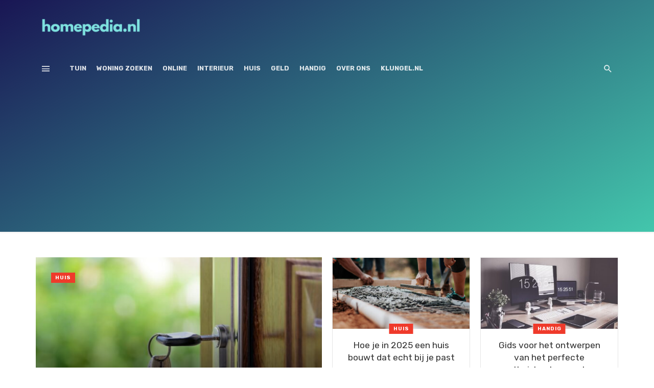

--- FILE ---
content_type: text/html; charset=UTF-8
request_url: https://homepedia.nl/?id_qualifier=Archis%3Amonumentnummer&id=7419
body_size: 16755
content:
<!DOCTYPE html>
<html lang="nl-NL">
<head>
		
	<meta charset="UTF-8" />
    
    <meta name="viewport" content="width=device-width, initial-scale=1"/>
    
    <link rel="profile" href="https://gmpg.org/xfn/11" />
	
	<link rel="pingback" href="https://homepedia.nl/xmlrpc.php">

	<title>Homepedia &#8211; Alles voor in en rondom het huis &#8211; van klussen tot design</title>
<script type="application/javascript">var ajaxurl = "https://homepedia.nl/wp-admin/admin-ajax.php"</script><meta name='robots' content='max-image-preview:large' />
<link rel='dns-prefetch' href='//www.googletagmanager.com' />
<link rel='dns-prefetch' href='//stats.wp.com' />
<link rel='dns-prefetch' href='//fonts.googleapis.com' />
<link rel='preconnect' href='https://fonts.gstatic.com' crossorigin />
<link rel="alternate" type="application/rss+xml" title="Homepedia &raquo; feed" href="https://homepedia.nl/feed/" />
<script type="text/javascript">
/* <![CDATA[ */
window._wpemojiSettings = {"baseUrl":"https:\/\/s.w.org\/images\/core\/emoji\/15.0.3\/72x72\/","ext":".png","svgUrl":"https:\/\/s.w.org\/images\/core\/emoji\/15.0.3\/svg\/","svgExt":".svg","source":{"concatemoji":"https:\/\/homepedia.nl\/wp-includes\/js\/wp-emoji-release.min.js?ver=6.5.7"}};
/*! This file is auto-generated */
!function(i,n){var o,s,e;function c(e){try{var t={supportTests:e,timestamp:(new Date).valueOf()};sessionStorage.setItem(o,JSON.stringify(t))}catch(e){}}function p(e,t,n){e.clearRect(0,0,e.canvas.width,e.canvas.height),e.fillText(t,0,0);var t=new Uint32Array(e.getImageData(0,0,e.canvas.width,e.canvas.height).data),r=(e.clearRect(0,0,e.canvas.width,e.canvas.height),e.fillText(n,0,0),new Uint32Array(e.getImageData(0,0,e.canvas.width,e.canvas.height).data));return t.every(function(e,t){return e===r[t]})}function u(e,t,n){switch(t){case"flag":return n(e,"\ud83c\udff3\ufe0f\u200d\u26a7\ufe0f","\ud83c\udff3\ufe0f\u200b\u26a7\ufe0f")?!1:!n(e,"\ud83c\uddfa\ud83c\uddf3","\ud83c\uddfa\u200b\ud83c\uddf3")&&!n(e,"\ud83c\udff4\udb40\udc67\udb40\udc62\udb40\udc65\udb40\udc6e\udb40\udc67\udb40\udc7f","\ud83c\udff4\u200b\udb40\udc67\u200b\udb40\udc62\u200b\udb40\udc65\u200b\udb40\udc6e\u200b\udb40\udc67\u200b\udb40\udc7f");case"emoji":return!n(e,"\ud83d\udc26\u200d\u2b1b","\ud83d\udc26\u200b\u2b1b")}return!1}function f(e,t,n){var r="undefined"!=typeof WorkerGlobalScope&&self instanceof WorkerGlobalScope?new OffscreenCanvas(300,150):i.createElement("canvas"),a=r.getContext("2d",{willReadFrequently:!0}),o=(a.textBaseline="top",a.font="600 32px Arial",{});return e.forEach(function(e){o[e]=t(a,e,n)}),o}function t(e){var t=i.createElement("script");t.src=e,t.defer=!0,i.head.appendChild(t)}"undefined"!=typeof Promise&&(o="wpEmojiSettingsSupports",s=["flag","emoji"],n.supports={everything:!0,everythingExceptFlag:!0},e=new Promise(function(e){i.addEventListener("DOMContentLoaded",e,{once:!0})}),new Promise(function(t){var n=function(){try{var e=JSON.parse(sessionStorage.getItem(o));if("object"==typeof e&&"number"==typeof e.timestamp&&(new Date).valueOf()<e.timestamp+604800&&"object"==typeof e.supportTests)return e.supportTests}catch(e){}return null}();if(!n){if("undefined"!=typeof Worker&&"undefined"!=typeof OffscreenCanvas&&"undefined"!=typeof URL&&URL.createObjectURL&&"undefined"!=typeof Blob)try{var e="postMessage("+f.toString()+"("+[JSON.stringify(s),u.toString(),p.toString()].join(",")+"));",r=new Blob([e],{type:"text/javascript"}),a=new Worker(URL.createObjectURL(r),{name:"wpTestEmojiSupports"});return void(a.onmessage=function(e){c(n=e.data),a.terminate(),t(n)})}catch(e){}c(n=f(s,u,p))}t(n)}).then(function(e){for(var t in e)n.supports[t]=e[t],n.supports.everything=n.supports.everything&&n.supports[t],"flag"!==t&&(n.supports.everythingExceptFlag=n.supports.everythingExceptFlag&&n.supports[t]);n.supports.everythingExceptFlag=n.supports.everythingExceptFlag&&!n.supports.flag,n.DOMReady=!1,n.readyCallback=function(){n.DOMReady=!0}}).then(function(){return e}).then(function(){var e;n.supports.everything||(n.readyCallback(),(e=n.source||{}).concatemoji?t(e.concatemoji):e.wpemoji&&e.twemoji&&(t(e.twemoji),t(e.wpemoji)))}))}((window,document),window._wpemojiSettings);
/* ]]> */
</script>

<style id='wp-emoji-styles-inline-css' type='text/css'>

	img.wp-smiley, img.emoji {
		display: inline !important;
		border: none !important;
		box-shadow: none !important;
		height: 1em !important;
		width: 1em !important;
		margin: 0 0.07em !important;
		vertical-align: -0.1em !important;
		background: none !important;
		padding: 0 !important;
	}
</style>
<link rel='stylesheet' id='wp-block-library-css' href='https://homepedia.nl/wp-includes/css/dist/block-library/style.min.css?ver=6.5.7' type='text/css' media='all' />
<link rel='stylesheet' id='mediaelement-css' href='https://homepedia.nl/wp-includes/js/mediaelement/mediaelementplayer-legacy.min.css?ver=4.2.17' type='text/css' media='all' />
<link rel='stylesheet' id='wp-mediaelement-css' href='https://homepedia.nl/wp-includes/js/mediaelement/wp-mediaelement.min.css?ver=6.5.7' type='text/css' media='all' />
<style id='jetpack-sharing-buttons-style-inline-css' type='text/css'>
.jetpack-sharing-buttons__services-list{display:flex;flex-direction:row;flex-wrap:wrap;gap:0;list-style-type:none;margin:5px;padding:0}.jetpack-sharing-buttons__services-list.has-small-icon-size{font-size:12px}.jetpack-sharing-buttons__services-list.has-normal-icon-size{font-size:16px}.jetpack-sharing-buttons__services-list.has-large-icon-size{font-size:24px}.jetpack-sharing-buttons__services-list.has-huge-icon-size{font-size:36px}@media print{.jetpack-sharing-buttons__services-list{display:none!important}}.editor-styles-wrapper .wp-block-jetpack-sharing-buttons{gap:0;padding-inline-start:0}ul.jetpack-sharing-buttons__services-list.has-background{padding:1.25em 2.375em}
</style>
<style id='classic-theme-styles-inline-css' type='text/css'>
/*! This file is auto-generated */
.wp-block-button__link{color:#fff;background-color:#32373c;border-radius:9999px;box-shadow:none;text-decoration:none;padding:calc(.667em + 2px) calc(1.333em + 2px);font-size:1.125em}.wp-block-file__button{background:#32373c;color:#fff;text-decoration:none}
</style>
<style id='global-styles-inline-css' type='text/css'>
body{--wp--preset--color--black: #000000;--wp--preset--color--cyan-bluish-gray: #abb8c3;--wp--preset--color--white: #ffffff;--wp--preset--color--pale-pink: #f78da7;--wp--preset--color--vivid-red: #cf2e2e;--wp--preset--color--luminous-vivid-orange: #ff6900;--wp--preset--color--luminous-vivid-amber: #fcb900;--wp--preset--color--light-green-cyan: #7bdcb5;--wp--preset--color--vivid-green-cyan: #00d084;--wp--preset--color--pale-cyan-blue: #8ed1fc;--wp--preset--color--vivid-cyan-blue: #0693e3;--wp--preset--color--vivid-purple: #9b51e0;--wp--preset--gradient--vivid-cyan-blue-to-vivid-purple: linear-gradient(135deg,rgba(6,147,227,1) 0%,rgb(155,81,224) 100%);--wp--preset--gradient--light-green-cyan-to-vivid-green-cyan: linear-gradient(135deg,rgb(122,220,180) 0%,rgb(0,208,130) 100%);--wp--preset--gradient--luminous-vivid-amber-to-luminous-vivid-orange: linear-gradient(135deg,rgba(252,185,0,1) 0%,rgba(255,105,0,1) 100%);--wp--preset--gradient--luminous-vivid-orange-to-vivid-red: linear-gradient(135deg,rgba(255,105,0,1) 0%,rgb(207,46,46) 100%);--wp--preset--gradient--very-light-gray-to-cyan-bluish-gray: linear-gradient(135deg,rgb(238,238,238) 0%,rgb(169,184,195) 100%);--wp--preset--gradient--cool-to-warm-spectrum: linear-gradient(135deg,rgb(74,234,220) 0%,rgb(151,120,209) 20%,rgb(207,42,186) 40%,rgb(238,44,130) 60%,rgb(251,105,98) 80%,rgb(254,248,76) 100%);--wp--preset--gradient--blush-light-purple: linear-gradient(135deg,rgb(255,206,236) 0%,rgb(152,150,240) 100%);--wp--preset--gradient--blush-bordeaux: linear-gradient(135deg,rgb(254,205,165) 0%,rgb(254,45,45) 50%,rgb(107,0,62) 100%);--wp--preset--gradient--luminous-dusk: linear-gradient(135deg,rgb(255,203,112) 0%,rgb(199,81,192) 50%,rgb(65,88,208) 100%);--wp--preset--gradient--pale-ocean: linear-gradient(135deg,rgb(255,245,203) 0%,rgb(182,227,212) 50%,rgb(51,167,181) 100%);--wp--preset--gradient--electric-grass: linear-gradient(135deg,rgb(202,248,128) 0%,rgb(113,206,126) 100%);--wp--preset--gradient--midnight: linear-gradient(135deg,rgb(2,3,129) 0%,rgb(40,116,252) 100%);--wp--preset--font-size--small: 13px;--wp--preset--font-size--medium: 20px;--wp--preset--font-size--large: 36px;--wp--preset--font-size--x-large: 42px;--wp--preset--spacing--20: 0.44rem;--wp--preset--spacing--30: 0.67rem;--wp--preset--spacing--40: 1rem;--wp--preset--spacing--50: 1.5rem;--wp--preset--spacing--60: 2.25rem;--wp--preset--spacing--70: 3.38rem;--wp--preset--spacing--80: 5.06rem;--wp--preset--shadow--natural: 6px 6px 9px rgba(0, 0, 0, 0.2);--wp--preset--shadow--deep: 12px 12px 50px rgba(0, 0, 0, 0.4);--wp--preset--shadow--sharp: 6px 6px 0px rgba(0, 0, 0, 0.2);--wp--preset--shadow--outlined: 6px 6px 0px -3px rgba(255, 255, 255, 1), 6px 6px rgba(0, 0, 0, 1);--wp--preset--shadow--crisp: 6px 6px 0px rgba(0, 0, 0, 1);}:where(.is-layout-flex){gap: 0.5em;}:where(.is-layout-grid){gap: 0.5em;}body .is-layout-flex{display: flex;}body .is-layout-flex{flex-wrap: wrap;align-items: center;}body .is-layout-flex > *{margin: 0;}body .is-layout-grid{display: grid;}body .is-layout-grid > *{margin: 0;}:where(.wp-block-columns.is-layout-flex){gap: 2em;}:where(.wp-block-columns.is-layout-grid){gap: 2em;}:where(.wp-block-post-template.is-layout-flex){gap: 1.25em;}:where(.wp-block-post-template.is-layout-grid){gap: 1.25em;}.has-black-color{color: var(--wp--preset--color--black) !important;}.has-cyan-bluish-gray-color{color: var(--wp--preset--color--cyan-bluish-gray) !important;}.has-white-color{color: var(--wp--preset--color--white) !important;}.has-pale-pink-color{color: var(--wp--preset--color--pale-pink) !important;}.has-vivid-red-color{color: var(--wp--preset--color--vivid-red) !important;}.has-luminous-vivid-orange-color{color: var(--wp--preset--color--luminous-vivid-orange) !important;}.has-luminous-vivid-amber-color{color: var(--wp--preset--color--luminous-vivid-amber) !important;}.has-light-green-cyan-color{color: var(--wp--preset--color--light-green-cyan) !important;}.has-vivid-green-cyan-color{color: var(--wp--preset--color--vivid-green-cyan) !important;}.has-pale-cyan-blue-color{color: var(--wp--preset--color--pale-cyan-blue) !important;}.has-vivid-cyan-blue-color{color: var(--wp--preset--color--vivid-cyan-blue) !important;}.has-vivid-purple-color{color: var(--wp--preset--color--vivid-purple) !important;}.has-black-background-color{background-color: var(--wp--preset--color--black) !important;}.has-cyan-bluish-gray-background-color{background-color: var(--wp--preset--color--cyan-bluish-gray) !important;}.has-white-background-color{background-color: var(--wp--preset--color--white) !important;}.has-pale-pink-background-color{background-color: var(--wp--preset--color--pale-pink) !important;}.has-vivid-red-background-color{background-color: var(--wp--preset--color--vivid-red) !important;}.has-luminous-vivid-orange-background-color{background-color: var(--wp--preset--color--luminous-vivid-orange) !important;}.has-luminous-vivid-amber-background-color{background-color: var(--wp--preset--color--luminous-vivid-amber) !important;}.has-light-green-cyan-background-color{background-color: var(--wp--preset--color--light-green-cyan) !important;}.has-vivid-green-cyan-background-color{background-color: var(--wp--preset--color--vivid-green-cyan) !important;}.has-pale-cyan-blue-background-color{background-color: var(--wp--preset--color--pale-cyan-blue) !important;}.has-vivid-cyan-blue-background-color{background-color: var(--wp--preset--color--vivid-cyan-blue) !important;}.has-vivid-purple-background-color{background-color: var(--wp--preset--color--vivid-purple) !important;}.has-black-border-color{border-color: var(--wp--preset--color--black) !important;}.has-cyan-bluish-gray-border-color{border-color: var(--wp--preset--color--cyan-bluish-gray) !important;}.has-white-border-color{border-color: var(--wp--preset--color--white) !important;}.has-pale-pink-border-color{border-color: var(--wp--preset--color--pale-pink) !important;}.has-vivid-red-border-color{border-color: var(--wp--preset--color--vivid-red) !important;}.has-luminous-vivid-orange-border-color{border-color: var(--wp--preset--color--luminous-vivid-orange) !important;}.has-luminous-vivid-amber-border-color{border-color: var(--wp--preset--color--luminous-vivid-amber) !important;}.has-light-green-cyan-border-color{border-color: var(--wp--preset--color--light-green-cyan) !important;}.has-vivid-green-cyan-border-color{border-color: var(--wp--preset--color--vivid-green-cyan) !important;}.has-pale-cyan-blue-border-color{border-color: var(--wp--preset--color--pale-cyan-blue) !important;}.has-vivid-cyan-blue-border-color{border-color: var(--wp--preset--color--vivid-cyan-blue) !important;}.has-vivid-purple-border-color{border-color: var(--wp--preset--color--vivid-purple) !important;}.has-vivid-cyan-blue-to-vivid-purple-gradient-background{background: var(--wp--preset--gradient--vivid-cyan-blue-to-vivid-purple) !important;}.has-light-green-cyan-to-vivid-green-cyan-gradient-background{background: var(--wp--preset--gradient--light-green-cyan-to-vivid-green-cyan) !important;}.has-luminous-vivid-amber-to-luminous-vivid-orange-gradient-background{background: var(--wp--preset--gradient--luminous-vivid-amber-to-luminous-vivid-orange) !important;}.has-luminous-vivid-orange-to-vivid-red-gradient-background{background: var(--wp--preset--gradient--luminous-vivid-orange-to-vivid-red) !important;}.has-very-light-gray-to-cyan-bluish-gray-gradient-background{background: var(--wp--preset--gradient--very-light-gray-to-cyan-bluish-gray) !important;}.has-cool-to-warm-spectrum-gradient-background{background: var(--wp--preset--gradient--cool-to-warm-spectrum) !important;}.has-blush-light-purple-gradient-background{background: var(--wp--preset--gradient--blush-light-purple) !important;}.has-blush-bordeaux-gradient-background{background: var(--wp--preset--gradient--blush-bordeaux) !important;}.has-luminous-dusk-gradient-background{background: var(--wp--preset--gradient--luminous-dusk) !important;}.has-pale-ocean-gradient-background{background: var(--wp--preset--gradient--pale-ocean) !important;}.has-electric-grass-gradient-background{background: var(--wp--preset--gradient--electric-grass) !important;}.has-midnight-gradient-background{background: var(--wp--preset--gradient--midnight) !important;}.has-small-font-size{font-size: var(--wp--preset--font-size--small) !important;}.has-medium-font-size{font-size: var(--wp--preset--font-size--medium) !important;}.has-large-font-size{font-size: var(--wp--preset--font-size--large) !important;}.has-x-large-font-size{font-size: var(--wp--preset--font-size--x-large) !important;}
.wp-block-navigation a:where(:not(.wp-element-button)){color: inherit;}
:where(.wp-block-post-template.is-layout-flex){gap: 1.25em;}:where(.wp-block-post-template.is-layout-grid){gap: 1.25em;}
:where(.wp-block-columns.is-layout-flex){gap: 2em;}:where(.wp-block-columns.is-layout-grid){gap: 2em;}
.wp-block-pullquote{font-size: 1.5em;line-height: 1.6;}
</style>
<link rel='stylesheet' id='contact-form-7-css' href='https://homepedia.nl/wp-content/plugins/contact-form-7/includes/css/styles.css?ver=5.9.6' type='text/css' media='all' />
<link rel='stylesheet' id='bkswcss-css' href='https://homepedia.nl/wp-content/plugins/tnm-shortcode/css/shortcode.css?ver=6.5.7' type='text/css' media='all' />
<link rel='stylesheet' id='thenextmag_vendors-css' href='https://homepedia.nl/wp-content/themes/the-next-mag/css/vendors.css?ver=6.5.7' type='text/css' media='all' />
<link rel='stylesheet' id='thenextmag-style-css' href='https://homepedia.nl/wp-content/themes/the-next-mag/css/style.css?ver=6.5.7' type='text/css' media='all' />
<style id='thenextmag-style-inline-css' type='text/css'>
.header-1 .header-main, 
                                        .header-2 .header-main, 
                                        .header-3 .site-header,
                                        .header-4 .navigation-bar,
                                        .header-5 .navigation-bar,
                                        .header-6 .navigation-bar,
                                        .header-7 .header-main,
                                        .header-8 .header-main,
                                        .header-9 .site-header
                                        {background: #43c6ac;
                                        background: -webkit-linear-gradient(-30deg, #43c6ac 0, #191654 100%);
                                        background: linear-gradient(-30deg, #43c6ac 0, #191654 100%);}.sticky-header.is-fixed > .navigation-bar
                                        {background: #43c6ac;
                                        background: -webkit-linear-gradient(-30deg, #43c6ac 0, #191654 100%);
                                        background: linear-gradient(-30deg, #43c6ac 0, #191654 100%);}#mnmd-mobile-header
                                        {background: #43c6ac;
                                        background: -webkit-linear-gradient(-30deg, #43c6ac 0, #191654 100%);
                                        background: linear-gradient(-30deg, #43c6ac 0, #191654 100%);}.site-footer, .footer-3.site-footer, .footer-5.site-footer
                                        {background: #43c6ac;
                                        background: -webkit-linear-gradient(-30deg, #43c6ac 0, #191654 100%);
                                        background: linear-gradient(-30deg, #43c6ac 0, #191654 100%);}::selection {color: #FFF; background: #EF3A2B;}::-webkit-selection {color: #FFF; background: #EF3A2B;}a, a:hover, a:focus, a:active, .color-primary, .site-title, .mnmd-widget-indexed-posts-b .posts-list > li .post__title:after,
            .author-box .author-name a
            {color: #EF3A2B;}.category-tile__name, .cat-0.cat-theme-bg.cat-theme-bg, .primary-bg-color, .navigation--main > li > a:before, .mnmd-pagination__item-current, .mnmd-pagination__item-current:hover, 
            .mnmd-pagination__item-current:focus, .mnmd-pagination__item-current:active, .mnmd-pagination--next-n-prev .mnmd-pagination__links a:last-child .mnmd-pagination__item,
            .subscribe-form__fields input[type='submit'], .has-overlap-bg:before, .post__cat--bg, a.post__cat--bg, .entry-cat--bg, a.entry-cat--bg, 
            .comments-count-box, .mnmd-widget--box .widget__title,  .posts-list > li .post__thumb:after, 
            .widget_calendar td a:before, .widget_calendar #today, .widget_calendar #today a, .entry-action-btn, .posts-navigation__label:before, 
            .comment-form .form-submit input[type='submit'], .mnmd-carousel-dots-b .swiper-pagination-bullet-active,
             .site-header--side-logo .header-logo:not(.header-logo--mobile), .list-square-bullet > li > *:before, .list-square-bullet-exclude-first > li:not(:first-child) > *:before,
             .btn-primary, .btn-primary:active, .btn-primary:focus, .btn-primary:hover, 
             .btn-primary.active.focus, .btn-primary.active:focus, .btn-primary.active:hover, .btn-primary:active.focus, .btn-primary:active:focus, .btn-primary:active:hover,
             div.wpforms-container-full .wpforms-form button[type=submit], div.wpforms-container-full .wpforms-form button[type=submit]:hover
            {background-color: #EF3A2B;}.site-header--skin-4 .navigation--main > li > a:before
            {background-color: #EF3A2B !important;}.post-score-hexagon .hexagon-svg g path
            {fill: #EF3A2B;}.has-overlap-frame:before, .mnmd-gallery-slider .fotorama__thumb-border, .bypostauthor > .comment-body .comment-author > img
            {border-color: #EF3A2B;}.mnmd-pagination--next-n-prev .mnmd-pagination__links a:last-child .mnmd-pagination__item:after
            {border-left-color: #EF3A2B;}.comments-count-box:before
            {border-top-color: #EF3A2B;}.navigation--offcanvas li > a:after
            {border-right-color: #EF3A2B;}.post--single-cover-gradient .single-header
            {
                background-image: -webkit-linear-gradient( bottom , #EF3A2B 0%, rgba(252, 60, 45, 0.7) 50%, rgba(252, 60, 45, 0) 100%);
                background-image: linear-gradient(to top, #EF3A2B 0%, rgba(252, 60, 45, 0.7) 50%, rgba(252, 60, 45, 0) 100%);
            }.subscribe-form__fields input[type='submit']:hover,
            .comment-form .form-submit input[type='submit']:active, .comment-form .form-submit input[type='submit']:focus, .comment-form .form-submit input[type='submit']:hover
            {background-color: #ef392b;}mnmd-video-box__playlist .is-playing .post__thumb:after { content: 'Now playing'; }
</style>
<link rel="preload" as="style" href="https://fonts.googleapis.com/css?family=Rubik:300,400,500,600,700,800,900,300italic,400italic,500italic,600italic,700italic,800italic,900italic&#038;subset=latin&#038;display=swap&#038;ver=1677166822" /><link rel="stylesheet" href="https://fonts.googleapis.com/css?family=Rubik:300,400,500,600,700,800,900,300italic,400italic,500italic,600italic,700italic,800italic,900italic&#038;subset=latin&#038;display=swap&#038;ver=1677166822" media="print" onload="this.media='all'"><noscript><link rel="stylesheet" href="https://fonts.googleapis.com/css?family=Rubik:300,400,500,600,700,800,900,300italic,400italic,500italic,600italic,700italic,800italic,900italic&#038;subset=latin&#038;display=swap&#038;ver=1677166822" /></noscript><script type="text/javascript" src="https://homepedia.nl/wp-includes/js/jquery/jquery.min.js?ver=3.7.1" id="jquery-core-js"></script>
<script type="text/javascript" src="https://homepedia.nl/wp-includes/js/jquery/jquery-migrate.min.js?ver=3.4.1" id="jquery-migrate-js"></script>

<!-- Google tag (gtag.js) snippet toegevoegd door Site Kit -->
<!-- Google Analytics snippet toegevoegd door Site Kit -->
<script type="text/javascript" src="https://www.googletagmanager.com/gtag/js?id=GT-M6P5X9W" id="google_gtagjs-js" async></script>
<script type="text/javascript" id="google_gtagjs-js-after">
/* <![CDATA[ */
window.dataLayer = window.dataLayer || [];function gtag(){dataLayer.push(arguments);}
gtag("set","linker",{"domains":["homepedia.nl"]});
gtag("js", new Date());
gtag("set", "developer_id.dZTNiMT", true);
gtag("config", "GT-M6P5X9W");
/* ]]> */
</script>
<link rel="https://api.w.org/" href="https://homepedia.nl/wp-json/" /><link rel="alternate" type="application/json" href="https://homepedia.nl/wp-json/wp/v2/pages/2605" /><link rel="EditURI" type="application/rsd+xml" title="RSD" href="https://homepedia.nl/xmlrpc.php?rsd" />
<meta name="generator" content="WordPress 6.5.7" />
<link rel="canonical" href="https://homepedia.nl/" />
<link rel='shortlink' href='https://homepedia.nl/' />
<link rel="alternate" type="application/json+oembed" href="https://homepedia.nl/wp-json/oembed/1.0/embed?url=https%3A%2F%2Fhomepedia.nl%2F" />
<link rel="alternate" type="text/xml+oembed" href="https://homepedia.nl/wp-json/oembed/1.0/embed?url=https%3A%2F%2Fhomepedia.nl%2F&#038;format=xml" />
<meta name="generator" content="Redux 4.5.10" /><meta name="generator" content="Site Kit by Google 1.170.0" />	<style>img#wpstats{display:none}</style>
		<link rel="icon" href="https://homepedia.nl/wp-content/uploads/2019/06/cropped-homepedia-favi-32x32.png" sizes="32x32" />
<link rel="icon" href="https://homepedia.nl/wp-content/uploads/2019/06/cropped-homepedia-favi-192x192.png" sizes="192x192" />
<link rel="apple-touch-icon" href="https://homepedia.nl/wp-content/uploads/2019/06/cropped-homepedia-favi-180x180.png" />
<meta name="msapplication-TileImage" content="https://homepedia.nl/wp-content/uploads/2019/06/cropped-homepedia-favi-270x270.png" />
<style id="tnm_option-dynamic-css" title="dynamic-css" class="redux-options-output">body{font-family:Rubik,Arial, Helvetica, sans-serif;}.post__title, .entry-title, h1, h2, h3, h4, h5, h6, .h1, .h2, .h3, .h4, .h5, .h6, .text-font-primary, .social-tile__title, .widget_recent_comments .recentcomments > a, .widget_recent_entries li > a, .modal-title.modal-title, .author-box .author-name a, .comment-author, .widget_calendar caption, .widget_categories li>a, .widget_meta ul, .widget_recent_comments .recentcomments>a, .widget_recent_entries li>a, .widget_pages li>a{font-family:Rubik,Arial, Helvetica, sans-serif;}.text-font-secondary, .block-heading__subtitle, .widget_nav_menu ul, .navigation .sub-menu, .typography-copy blockquote, .comment-content blockquote{font-family:Rubik,Arial, Helvetica, sans-serif;}.mobile-header-btn, .navigation-bar-btn, .navigation, .menu, .mnmd-mega-menu__inner > .sub-menu > li > a, .meta-text, a.meta-text, .meta-font, a.meta-font, .text-font-tertiary, .block-heading, .block-heading__title, .block-heading-tabs, .block-heading-tabs > li > a, input[type="button"]:not(.btn), input[type="reset"]:not(.btn), input[type="submit"]:not(.btn), .btn, label, .category-tile__name, .page-nav, .post-score, .post-score-hexagon .post-score-value, .post__cat, a.post__cat, .entry-cat, a.entry-cat, .read-more-link, .post__meta, .entry-meta, .entry-author__name, a.entry-author__name, .comments-count-box, .widget__title-text, .mnmd-widget-indexed-posts-a .posts-list > li .post__thumb:after, .mnmd-widget-indexed-posts-b .posts-list > li .post__title:after, .mnmd-widget-indexed-posts-c .list-index, .social-tile__count, .widget_recent_comments .comment-author-link, .mnmd-video-box__playlist .is-playing .post__thumb:after, .mnmd-posts-listing-a .cat-title, .mnmd-news-ticker__heading, .page-heading__title, .post-sharing__title, .post-sharing--simple .sharing-btn, .entry-action-btn, .entry-tags-title, .post-categories__title, .posts-navigation__label, .comments-title, .comments-title__text, .comments-title .add-comment, .comment-metadata, .comment-metadata a, .comment-reply-link, .comment-reply-title, .countdown__digit, .modal-title, .comment-reply-title, .comment-meta, .comment .reply, .wp-caption, .gallery-caption, .widget-title, .btn, .navigation, .logged-in-as, .countdown__digit, .mnmd-widget-indexed-posts-a .posts-list>li .post__thumb:after, .mnmd-widget-indexed-posts-b .posts-list>li .post__title:after, .mnmd-widget-indexed-posts-c .list-index, .mnmd-horizontal-list .index, .mnmd-pagination, .mnmd-pagination--next-n-prev .mnmd-pagination__label{font-family:Rubik,Arial, Helvetica, sans-serif;}.header-main{padding-top:30px;padding-bottom:30px;}.page-coming-soon .background-img>.background-img{background-image:url('https://thenextmag.bk-ninja.com/default/wp-content/uploads/2018/03/photo-1434494878577-86c23bcb06b9.jpg');}</style>    
    <!-- Schema meta -->
	
	<script data-ad-client="ca-pub-1002433145156870" async src="https://pagead2.googlesyndication.com/pagead/js/adsbygoogle.js"></script>

<!-- Global site tag (gtag.js) - Google Analytics -->
<script async src="https://www.googletagmanager.com/gtag/js?id=G-64Z2WYK786"></script>
<script>
  window.dataLayer = window.dataLayer || [];
  function gtag(){dataLayer.push(arguments);}
  gtag('js', new Date());

  gtag('config', 'G-64Z2WYK786');
</script>
	
</head>
<body data-rsssl=1 class="home page-template page-template-page_builder page-template-page_builder-php page page-id-2605 header-3">
    <div class="site-wrapper">
        <header class="site-header site-header--skin-1">
    <!-- Header content -->
    <div class="header-main hidden-xs hidden-sm  header-main--inverse">
            	<div class="container">
    		<div class="row row--flex row--vertical-center">
                <div class="col-xs-4">
					<div class="header-logo text-left">
						<a href="https://homepedia.nl">
    						<!-- logo open -->
                                                            <img src="https://homepedia.nl/wp-content/uploads/2019/06/homegoo-ondernemers-1.png" alt="logo" width="220px"/>
                                                        <!-- logo close -->
    					</a>
					</div>
				</div>
                <div class="col-xs-8">
                        					<div class="site-header__social  inverse-text">
                                        					<ul class="social-list list-horizontal text-right">
            						            						
            					</ul>
                                					</div>
                    				</div>
    		</div>
    	</div>
    </div><!-- Header content -->
    
    <!-- Mobile header -->
    <div id="mnmd-mobile-header" class="mobile-header visible-xs visible-sm  mobile-header--inverse">
    	<div class="mobile-header__inner mobile-header__inner--flex">
            <!-- mobile logo open -->
    		<div class="header-branding header-branding--mobile mobile-header__section text-left">
    			<div class="header-logo header-logo--mobile flexbox__item text-left">
                    <a href="https://homepedia.nl">
                                            
                        <img src="https://homepedia.nl/wp-content/uploads/2019/06/homegoo-ondernemers-1.png" alt="logo"/>
                                                
                    </a>               
    			</div>
    		</div>
            <!-- logo close -->
    		<div class="mobile-header__section text-right">
    			<button type="submit" class="mobile-header-btn js-search-dropdown-toggle">
    				<span class="hidden-xs">Search</span><i class="mdicon mdicon-search mdicon--last hidden-xs"></i><i class="mdicon mdicon-search visible-xs-inline-block"></i>
    			</button>
                    			<a href="#mnmd-offcanvas-mobile" class="offcanvas-menu-toggle mobile-header-btn js-mnmd-offcanvas-toggle">
    				<span class="hidden-xs">Menu</span><i class="mdicon mdicon-menu mdicon--last hidden-xs"></i><i class="mdicon mdicon-menu visible-xs-inline-block"></i>
    			</a>
                    		</div>
    	</div>
    </div><!-- Mobile header -->
    
    <!-- Navigation bar -->
    <nav class="navigation-bar navigation-bar--fullwidth hidden-xs hidden-sm js-sticky-header-holder  navigation-bar--inverse">
    	<div class="container">
            <div class="navigation-bar__inner">
                                        				<div class="navigation-bar__section">
    					<a href="#mnmd-offcanvas-primary" class="offcanvas-menu-toggle navigation-bar-btn js-mnmd-offcanvas-toggle">
    						<i class="mdicon mdicon-menu"></i>
    					</a>
    				</div>
                                    				<div class="navigation-wrapper navigation-bar__section js-priority-nav">
					<div id="main-menu" class="menu-maintjenl-container"><ul id="menu-maintjenl" class="navigation navigation--main navigation--inline"><li id="menu-item-2717" class="menu-item menu-item-type-taxonomy menu-item-object-category menu-item-2717 menu-item-cat-160"><a href="https://homepedia.nl/category/tuin/">Tuin</a></li>
<li id="menu-item-2718" class="menu-item menu-item-type-taxonomy menu-item-object-category menu-item-2718 menu-item-cat-162"><a href="https://homepedia.nl/category/woning-zoeken/">Woning zoeken</a></li>
<li id="menu-item-2716" class="menu-item menu-item-type-taxonomy menu-item-object-category menu-item-2716 menu-item-cat-164"><a href="https://homepedia.nl/category/online-nl/">Online</a></li>
<li id="menu-item-2714" class="menu-item menu-item-type-taxonomy menu-item-object-category menu-item-2714 menu-item-cat-163"><a href="https://homepedia.nl/category/interieur/">Interieur</a></li>
<li id="menu-item-2713" class="menu-item menu-item-type-taxonomy menu-item-object-category menu-item-2713 menu-item-cat-161"><a href="https://homepedia.nl/category/huis/">Huis</a></li>
<li id="menu-item-2934" class="menu-item menu-item-type-taxonomy menu-item-object-category menu-item-2934 menu-item-cat-178"><a href="https://homepedia.nl/category/geld/">Geld</a></li>
<li id="menu-item-2935" class="menu-item menu-item-type-taxonomy menu-item-object-category menu-item-2935 menu-item-cat-177"><a href="https://homepedia.nl/category/handig/">Handig</a></li>
<li id="menu-item-2728" class="menu-item menu-item-type-post_type menu-item-object-page menu-item-2728"><a href="https://homepedia.nl/over-ons/">Over Ons</a></li>
<li id="menu-item-3205" class="menu-item menu-item-type-custom menu-item-object-custom menu-item-3205"><a href="https://klungel.nl">Klungel.nl</a></li>
</ul></div>				</div>

				<div class="navigation-bar__section lwa lwa-template-modal">
                        				<button type="submit" class="navigation-bar-btn js-search-dropdown-toggle"><i class="mdicon mdicon-search"></i></button>
                </div>
			</div><!-- .navigation-bar__inner -->
    
    		<div id="header-search-dropdown" class="header-search-dropdown ajax-search is-in-navbar js-ajax-search">
	<div class="container container--narrow">
		<form class="search-form search-form--horizontal" method="get" action="https://homepedia.nl/">
			<div class="search-form__input-wrap">
				<input type="text" name="s" class="search-form__input" placeholder="Search" value=""/>
			</div>
			<div class="search-form__submit-wrap">
				<button type="submit" class="search-form__submit btn btn-primary">Search</button>
			</div>
		</form>
		
		<div class="search-results">
			<div class="typing-loader"></div>
			<div class="search-results__inner"></div>
		</div>
	</div>
</div><!-- .header-search-dropdown -->    	</div><!-- .container -->
    </nav><!-- Navigation-bar -->
</header><!-- Site header -->

<div class="site-content">
                    <div id="tnm_featured_block_c-696ec4df14f69" class="mnmd-block mnmd-block--fullwidth mnmd-featured-block-d"><div class="container grid-gutter-20"><div class="row row--space-between"><div class="col-xs-12 col-md-6 0">            <article class="post--overlay post--overlay-bottom post--overlay-sm post--overlay-floorfade post--overlay-padding-lg has-score-badge">
				<div class="background-img " style="background-image: url('https://homepedia.nl/wp-content/uploads/2025/10/Zelf-je-huis-verkopen-hoeveel-tijd-kost-dat-eigenlijk-met-een-internetmakelaar-600x450.jpg');"></div>
				<div class="post__text inverse-text">
					<div class="post__text-wrap">
						<div class="post__text-inner ">
							                            <h3 class="post__title typescale-3"><a href="https://homepedia.nl/zelf-je-huis-verkopen-hoeveel-tijd-kost-dat-eigenlijk-met-een-internetmakelaar/">Zelf je huis verkopen: hoeveel tijd kost dat eigenlijk met een internetmakelaar?</a></h3>
                			                            						</div>
					</div>
				</div>
                				<a href="https://homepedia.nl/zelf-je-huis-verkopen-hoeveel-tijd-kost-dat-eigenlijk-met-een-internetmakelaar/" class="link-overlay"></a>
                <a class="cat-161 post__cat post__cat--bg cat-theme-bg overlay-item--top-left" href="https://homepedia.nl/category/huis/">Huis</a>			</article>
            </div><div class="col-xs-12 col-sm-6 col-md-3 1">            <article class="post post--card post--card-sm ">
				<div class="post__thumb">
					<a href="https://homepedia.nl/hoe-je-in-2025-een-huis-bouwt-dat-echt-bij-je-past/">
						<div class="background-img" style="background-image: url('https://homepedia.nl/wp-content/uploads/2025/06/Hoe-je-in-2025-een-huis-bouwt-dat-echt-bij-je-past-400x225.jpg');"></div>
					</a>
                    <a class="cat-161 post__cat post__cat--bg post__cat--overlap cat-theme-bg" href="https://homepedia.nl/category/huis/">Huis</a>				                    </div>
				<div class="post__text text-center">
					                    <h3 class="post__title typescale-1"><a href="https://homepedia.nl/hoe-je-in-2025-een-huis-bouwt-dat-echt-bij-je-past/">Hoe je in 2025 een huis bouwt dat echt bij je past</a></h3>
				</div>
                                			</article>
            
            
            </div><div class="col-xs-12 col-sm-6 col-md-3 2">            <article class="post post--card post--card-sm ">
				<div class="post__thumb">
					<a href="https://homepedia.nl/gids-voor-het-ontwerpen-van-het-perfecte-thuiskantoor-met-365bureaustoel/">
						<div class="background-img" style="background-image: url('https://homepedia.nl/wp-content/uploads/2025/05/Gids-voor-het-ontwerpen-van-het-perfecte-thuiskantoor--400x225.jpg');"></div>
					</a>
                    <a class="cat-177 post__cat post__cat--bg post__cat--overlap cat-theme-bg" href="https://homepedia.nl/category/handig/">Handig</a>				                    </div>
				<div class="post__text text-center">
					                    <h3 class="post__title typescale-1"><a href="https://homepedia.nl/gids-voor-het-ontwerpen-van-het-perfecte-thuiskantoor-met-365bureaustoel/">Gids voor het ontwerpen van het perfecte thuiskantoor met 365bureaustoel</a></h3>
				</div>
                                			</article>
            
            
            </div></div><!-- Close Row --><div class="row row--space-between"><div class="col-xs-12 col-sm-6 col-md-3 3">            <article class="post post--card post--card-sm ">
				<div class="post__thumb">
					<a href="https://homepedia.nl/wat-zijn-de-regels-rondom-het-afvoeren-van-restmaterialen-bij-een-verbouwing/">
						<div class="background-img" style="background-image: url('https://homepedia.nl/wp-content/uploads/2025/02/Wat%20zijn%20de%20regels%20rondom%20het%20afvoeren%20van%20restmaterialen%20bij%20een%20verbouwing-400x225.jpg');"></div>
					</a>
                    <a class="cat-161 post__cat post__cat--bg post__cat--overlap cat-theme-bg" href="https://homepedia.nl/category/huis/">Huis</a>				                    </div>
				<div class="post__text text-center">
					                    <h3 class="post__title typescale-1"><a href="https://homepedia.nl/wat-zijn-de-regels-rondom-het-afvoeren-van-restmaterialen-bij-een-verbouwing/">Wat zijn de regels rondom het afvoeren van restmaterialen bij een verbouwing?</a></h3>
				</div>
                                			</article>
            
            
            </div><div class="col-xs-12 col-sm-6 col-md-3 4">            <article class="post post--card post--card-sm ">
				<div class="post__thumb">
					<a href="https://homepedia.nl/duurzame-verbeteringen-voor-je-huis-praktische-tips-voor-een-groener-thuis/">
						<div class="background-img" style="background-image: url('https://homepedia.nl/wp-content/uploads/2024/12/Duurzame%20verbeteringen%20voor%20je%20huis%20praktische%20tips%20voor%20een%20groener%20thuis-400x225.png');"></div>
					</a>
                    <a class="cat-177 post__cat post__cat--bg post__cat--overlap cat-theme-bg" href="https://homepedia.nl/category/handig/">Handig</a>				                    </div>
				<div class="post__text text-center">
					                    <h3 class="post__title typescale-1"><a href="https://homepedia.nl/duurzame-verbeteringen-voor-je-huis-praktische-tips-voor-een-groener-thuis/">Duurzame verbeteringen voor je huis: praktische tips voor een groener thuis</a></h3>
				</div>
                                			</article>
            
            
            </div><div class="col-xs-12 col-md-6 5">            <article class="post--overlay post--overlay-bottom post--overlay-sm post--overlay-floorfade post--overlay-padding-lg has-score-badge">
				<div class="background-img " style="background-image: url('https://homepedia.nl/wp-content/uploads/2024/11/Zonnepanelen-kopen-waar-let-je-op-en-wat-zijn-de-voordelen-600x450.jpg');"></div>
				<div class="post__text inverse-text">
					<div class="post__text-wrap">
						<div class="post__text-inner ">
							                            <h3 class="post__title typescale-3"><a href="https://homepedia.nl/zonnepanelen-kopen-waar-let-je-op-en-wat-zijn-de-voordelen/">Zonnepanelen kopen: waar let je op en wat zijn de voordelen?</a></h3>
                			                            						</div>
					</div>
				</div>
                				<a href="https://homepedia.nl/zonnepanelen-kopen-waar-let-je-op-en-wat-zijn-de-voordelen/" class="link-overlay"></a>
                <a class="cat-161 post__cat post__cat--bg cat-theme-bg overlay-item--top-left" href="https://homepedia.nl/category/huis/">Huis</a>			</article>
            </div></div><!-- Close Row --></div><!-- .container --></div><!-- .mnmd-block -->                            
                <div class="mnmd-layout-split mnmd-block mnmd-block--fullwidth">
                    <div class="container">
                        <div class="row">
                            <div class="mnmd-main-col " role="main">
                            <div id="tnm_posts_listing_grid-696ec4df1918e" class="mnmd-block"><div class="posts-list"><div class="row row--space-between"><div class="col-xs-12 col-sm-6">            <article class="post post--vertical ">
                 				    <div class="post__thumb">
                        <a href="https://homepedia.nl/puuur-interiors-een-nieuwe-woonkamer-met-stijlvolle-salontafels/"><img width="400" height="200" src="https://homepedia.nl/wp-content/uploads/2024/07/PUUUR-Interiors-een-nieuwe-woonkamer-met-stijlvolle-salontafels-400x200.jpg" class="attachment-tnm-xs-2_1 size-tnm-xs-2_1 wp-post-image" alt="PUUUR Interiors een nieuwe woonkamer met stijlvolle salontafels" decoding="async" fetchpriority="high" srcset="https://homepedia.nl/wp-content/uploads/2024/07/PUUUR-Interiors-een-nieuwe-woonkamer-met-stijlvolle-salontafels-400x200.jpg 400w, https://homepedia.nl/wp-content/uploads/2024/07/PUUUR-Interiors-een-nieuwe-woonkamer-met-stijlvolle-salontafels-600x300.jpg 600w, https://homepedia.nl/wp-content/uploads/2024/07/PUUUR-Interiors-een-nieuwe-woonkamer-met-stijlvolle-salontafels-800x400.jpg 800w, https://homepedia.nl/wp-content/uploads/2024/07/PUUUR-Interiors-een-nieuwe-woonkamer-met-stijlvolle-salontafels-1200x600.jpg 1200w" sizes="(max-width: 400px) 100vw, 400px" /></a> <!-- close a tag -->                                            </div>
                				<div class="post__text ">
										<h3 class="post__title typescale-2"><a href="https://homepedia.nl/puuur-interiors-een-nieuwe-woonkamer-met-stijlvolle-salontafels/">PUUUR Interiors: een nieuwe woonkamer met stijlvolle salontafels</a></h3>
					                    <div class="post__excerpt ">
						<div class="excerpt">Bij het inrichten van een woonkamer speelt de salontafel een cruciale rol in zowel functionaliteit als esthetiek. ...</div>					</div>
                                        				</div>
                <a class="cat-161 post__cat post__cat--bg cat-theme-bg overlay-item--top-left" href="https://homepedia.nl/category/huis/">Huis</a>			</article>
            </div><div class="col-xs-12 col-sm-6">            <article class="post post--vertical ">
                 				    <div class="post__thumb">
                        <a href="https://homepedia.nl/verschillende-materialen-die-jouw-keuken-kunnen-maken/"><img width="400" height="200" src="https://homepedia.nl/wp-content/uploads/2024/07/Verschillende materialen die jouw keuken kunnen maken-400x200.jpg" class="attachment-tnm-xs-2_1 size-tnm-xs-2_1 wp-post-image" alt="" decoding="async" srcset="https://homepedia.nl/wp-content/uploads/2024/07/Verschillende%20materialen%20die%20jouw%20keuken%20kunnen%20maken-400x200.jpg 400w, https://homepedia.nl/wp-content/uploads/2024/07/Verschillende%20materialen%20die%20jouw%20keuken%20kunnen%20maken-600x300.jpg 600w, https://homepedia.nl/wp-content/uploads/2024/07/Verschillende%20materialen%20die%20jouw%20keuken%20kunnen%20maken-800x400.jpg 800w, https://homepedia.nl/wp-content/uploads/2024/07/Verschillende%20materialen%20die%20jouw%20keuken%20kunnen%20maken-1200x600.jpg 1200w" sizes="(max-width: 400px) 100vw, 400px" /></a> <!-- close a tag -->                                            </div>
                				<div class="post__text ">
										<h3 class="post__title typescale-2"><a href="https://homepedia.nl/verschillende-materialen-die-jouw-keuken-kunnen-maken/">Verschillende materialen die jouw keuken kunnen maken</a></h3>
					                    <div class="post__excerpt ">
						<div class="excerpt">Hout is al jarenlang een geliefd materiaal in keukens. Het biedt een unieke combinatie van warme uitstraling ...</div>					</div>
                                        				</div>
                <a class="cat-161 post__cat post__cat--bg cat-theme-bg overlay-item--top-left" href="https://homepedia.nl/category/huis/">Huis</a>			</article>
            </div></div><!--Close Row --><div class="row row--space-between"><div class="col-xs-12 col-sm-6">            <article class="post post--vertical ">
                 				    <div class="post__thumb">
                        <a href="https://homepedia.nl/welke-keuken-past-bij-jou/"><img width="400" height="200" src="https://homepedia.nl/wp-content/uploads/2024/05/Afbeelding-bij-Homepedia.nl-voor-Keuken-Kampioen-400x200.jpg" class="attachment-tnm-xs-2_1 size-tnm-xs-2_1 wp-post-image" alt="Welke keuken past bij jou?" decoding="async" srcset="https://homepedia.nl/wp-content/uploads/2024/05/Afbeelding-bij-Homepedia.nl-voor-Keuken-Kampioen-400x200.jpg 400w, https://homepedia.nl/wp-content/uploads/2024/05/Afbeelding-bij-Homepedia.nl-voor-Keuken-Kampioen-600x300.jpg 600w, https://homepedia.nl/wp-content/uploads/2024/05/Afbeelding-bij-Homepedia.nl-voor-Keuken-Kampioen-800x400.jpg 800w, https://homepedia.nl/wp-content/uploads/2024/05/Afbeelding-bij-Homepedia.nl-voor-Keuken-Kampioen-1200x600.jpg 1200w" sizes="(max-width: 400px) 100vw, 400px" /></a> <!-- close a tag -->                                            </div>
                				<div class="post__text ">
										<h3 class="post__title typescale-2"><a href="https://homepedia.nl/welke-keuken-past-bij-jou/">Welke keuken past bij jou?</a></h3>
					                    <div class="post__excerpt ">
						<div class="excerpt">Stel je voor, je loopt je droomhuis binnen en daar staat &#8216;ie: de keuken die je altijd ...</div>					</div>
                                        				</div>
                <a class="cat-161 post__cat post__cat--bg cat-theme-bg overlay-item--top-left" href="https://homepedia.nl/category/huis/">Huis</a>			</article>
            </div><div class="col-xs-12 col-sm-6">            <article class="post post--vertical ">
                 				    <div class="post__thumb">
                        <a href="https://homepedia.nl/hoe-richt-je-een-inspirerende-en-comfortabele-vergaderruimte-in/"><img width="400" height="200" src="https://homepedia.nl/wp-content/uploads/2023/12/Hoe richt je een inspirerende en comfortabele vergaderruimte in-400x200.jpg" class="attachment-tnm-xs-2_1 size-tnm-xs-2_1 wp-post-image" alt="" decoding="async" loading="lazy" srcset="https://homepedia.nl/wp-content/uploads/2023/12/Hoe%20richt%20je%20een%20inspirerende%20en%20comfortabele%20vergaderruimte%20in-400x200.jpg 400w, https://homepedia.nl/wp-content/uploads/2023/12/Hoe%20richt%20je%20een%20inspirerende%20en%20comfortabele%20vergaderruimte%20in-600x300.jpg 600w, https://homepedia.nl/wp-content/uploads/2023/12/Hoe%20richt%20je%20een%20inspirerende%20en%20comfortabele%20vergaderruimte%20in-800x400.jpg 800w, https://homepedia.nl/wp-content/uploads/2023/12/Hoe%20richt%20je%20een%20inspirerende%20en%20comfortabele%20vergaderruimte%20in-1200x600.jpg 1200w" sizes="(max-width: 400px) 100vw, 400px" /></a> <!-- close a tag -->                                            </div>
                				<div class="post__text ">
										<h3 class="post__title typescale-2"><a href="https://homepedia.nl/hoe-richt-je-een-inspirerende-en-comfortabele-vergaderruimte-in/">Hoe richt je een inspirerende en comfortabele vergaderruimte in?</a></h3>
					                    <div class="post__excerpt ">
						<div class="excerpt">Vergaderen is voor velen niet de grootste hobby. Het is iets waar we niet onderuit kunnen komen ...</div>					</div>
                                        				</div>
                <a class="cat-163 post__cat post__cat--bg cat-theme-bg overlay-item--top-left" href="https://homepedia.nl/category/interieur/">Interieur</a>			</article>
            </div></div><!--Close Row --><div class="row row--space-between"><div class="col-xs-12 col-sm-6">            <article class="post post--vertical ">
                 				    <div class="post__thumb">
                        <a href="https://homepedia.nl/je-huis-een-frisse-nieuwe-look-geven/"><img width="400" height="200" src="https://homepedia.nl/wp-content/uploads/2023/11/202311061400386548f186b5859-400x200.jpg" class="attachment-tnm-xs-2_1 size-tnm-xs-2_1 wp-post-image" alt="" decoding="async" loading="lazy" srcset="https://homepedia.nl/wp-content/uploads/2023/11/202311061400386548f186b5859-400x200.jpg 400w, https://homepedia.nl/wp-content/uploads/2023/11/202311061400386548f186b5859-600x300.jpg 600w, https://homepedia.nl/wp-content/uploads/2023/11/202311061400386548f186b5859-800x400.jpg 800w, https://homepedia.nl/wp-content/uploads/2023/11/202311061400386548f186b5859-1200x600.jpg 1200w" sizes="(max-width: 400px) 100vw, 400px" /></a> <!-- close a tag -->                                            </div>
                				<div class="post__text ">
										<h3 class="post__title typescale-2"><a href="https://homepedia.nl/je-huis-een-frisse-nieuwe-look-geven/">Je huis een frisse nieuwe look geven</a></h3>
					                    <div class="post__excerpt ">
						<div class="excerpt">Je huis is een plek waar comfort en stijl samenkomen. Na verloop van tijd kunnen bepaalde aspecten ...</div>					</div>
                                        				</div>
                <a class="cat-161 post__cat post__cat--bg cat-theme-bg overlay-item--top-left" href="https://homepedia.nl/category/huis/">Huis</a>			</article>
            </div><div class="col-xs-12 col-sm-6">            <article class="post post--vertical ">
                 				    <div class="post__thumb">
                        <a href="https://homepedia.nl/transformeer-je-woonkamer-met-de-toevoeging-van-schuifdeuren/"><img width="400" height="200" src="https://homepedia.nl/wp-content/uploads/2023/10/2023101107241365264d9de92f5-400x200.jpg" class="attachment-tnm-xs-2_1 size-tnm-xs-2_1 wp-post-image" alt="" decoding="async" loading="lazy" srcset="https://homepedia.nl/wp-content/uploads/2023/10/2023101107241365264d9de92f5-400x200.jpg 400w, https://homepedia.nl/wp-content/uploads/2023/10/2023101107241365264d9de92f5-600x300.jpg 600w, https://homepedia.nl/wp-content/uploads/2023/10/2023101107241365264d9de92f5-800x400.jpg 800w, https://homepedia.nl/wp-content/uploads/2023/10/2023101107241365264d9de92f5-1200x600.jpg 1200w" sizes="(max-width: 400px) 100vw, 400px" /></a> <!-- close a tag -->                                            </div>
                				<div class="post__text ">
										<h3 class="post__title typescale-2"><a href="https://homepedia.nl/transformeer-je-woonkamer-met-de-toevoeging-van-schuifdeuren/">Transformeer je woonkamer met de toevoeging van schuifdeuren</a></h3>
					                    <div class="post__excerpt ">
						<div class="excerpt">Ben je op zoek naar een verfrissende make-over voor je woonkamer, maar weet je niet waar te ...</div>					</div>
                                        				</div>
                <a class="cat-177 post__cat post__cat--bg cat-theme-bg overlay-item--top-left" href="https://homepedia.nl/category/handig/">Handig</a>			</article>
            </div></div><!--Close Row --><div class="row row--space-between"><div class="col-xs-12 col-sm-6">            <article class="post post--vertical ">
                 				    <div class="post__thumb">
                        <a href="https://homepedia.nl/de-charme-van-rustieke-buitenruimtes/"><img width="400" height="200" src="https://homepedia.nl/wp-content/uploads/2023/10/20231002092013651a8b4d09800-400x200.jpg" class="attachment-tnm-xs-2_1 size-tnm-xs-2_1 wp-post-image" alt="" decoding="async" loading="lazy" srcset="https://homepedia.nl/wp-content/uploads/2023/10/20231002092013651a8b4d09800-400x200.jpg 400w, https://homepedia.nl/wp-content/uploads/2023/10/20231002092013651a8b4d09800-600x300.jpg 600w, https://homepedia.nl/wp-content/uploads/2023/10/20231002092013651a8b4d09800-800x400.jpg 800w, https://homepedia.nl/wp-content/uploads/2023/10/20231002092013651a8b4d09800-1200x600.jpg 1200w" sizes="(max-width: 400px) 100vw, 400px" /></a> <!-- close a tag -->                                            </div>
                				<div class="post__text ">
										<h3 class="post__title typescale-2"><a href="https://homepedia.nl/de-charme-van-rustieke-buitenruimtes/">De charme van rustieke buitenruimtes</a></h3>
					                    <div class="post__excerpt ">
						<div class="excerpt">Of het nu een landelijke tuin, een gezellige veranda of een sfeervol terras is, rustieke buitenruimtes hebben ...</div>					</div>
                                        				</div>
                <a class="cat-160 post__cat post__cat--bg cat-theme-bg overlay-item--top-left" href="https://homepedia.nl/category/tuin/">Tuin</a>			</article>
            </div><div class="col-xs-12 col-sm-6">            <article class="post post--vertical ">
                 				    <div class="post__thumb">
                        <a href="https://homepedia.nl/3-redenen-om-de-beste-buitenlak-te-kopen/"><img width="400" height="200" src="https://homepedia.nl/wp-content/uploads/2023/08/2023080312135064cb99fe27591-400x200.jpg" class="attachment-tnm-xs-2_1 size-tnm-xs-2_1 wp-post-image" alt="" decoding="async" loading="lazy" srcset="https://homepedia.nl/wp-content/uploads/2023/08/2023080312135064cb99fe27591-400x200.jpg 400w, https://homepedia.nl/wp-content/uploads/2023/08/2023080312135064cb99fe27591-600x300.jpg 600w, https://homepedia.nl/wp-content/uploads/2023/08/2023080312135064cb99fe27591-800x400.jpg 800w, https://homepedia.nl/wp-content/uploads/2023/08/2023080312135064cb99fe27591-1200x600.jpg 1200w" sizes="(max-width: 400px) 100vw, 400px" /></a> <!-- close a tag -->                                            </div>
                				<div class="post__text ">
										<h3 class="post__title typescale-2"><a href="https://homepedia.nl/3-redenen-om-de-beste-buitenlak-te-kopen/">3 redenen om de beste buitenlak te kopen</a></h3>
					                    <div class="post__excerpt ">
						<div class="excerpt">Het is tijd om jouw kozijnen buiten te schilderen, en ook de buitendeur. Maar wat is de ...</div>					</div>
                                        				</div>
                <a class="cat-177 post__cat post__cat--bg cat-theme-bg overlay-item--top-left" href="https://homepedia.nl/category/handig/">Handig</a>			</article>
            </div></div><!--Close Row --><div class="row row--space-between"><div class="col-xs-12 col-sm-6">            <article class="post post--vertical ">
                 				    <div class="post__thumb">
                        <a href="https://homepedia.nl/kunstgras-met-non-direction-techniek-een-revolutie-in-grasvelden/"><img width="400" height="200" src="https://homepedia.nl/wp-content/uploads/2023/05/Kunstgras-met-non-direction-techniek-Een-revolutie-in-grasvelden-400x200.jpg" class="attachment-tnm-xs-2_1 size-tnm-xs-2_1 wp-post-image" alt="Kunstgras met non-direction techniek - Een revolutie in grasvelden" decoding="async" loading="lazy" srcset="https://homepedia.nl/wp-content/uploads/2023/05/Kunstgras-met-non-direction-techniek-Een-revolutie-in-grasvelden-400x200.jpg 400w, https://homepedia.nl/wp-content/uploads/2023/05/Kunstgras-met-non-direction-techniek-Een-revolutie-in-grasvelden-600x300.jpg 600w, https://homepedia.nl/wp-content/uploads/2023/05/Kunstgras-met-non-direction-techniek-Een-revolutie-in-grasvelden-800x400.jpg 800w, https://homepedia.nl/wp-content/uploads/2023/05/Kunstgras-met-non-direction-techniek-Een-revolutie-in-grasvelden-1200x600.jpg 1200w, https://homepedia.nl/wp-content/uploads/2023/05/Kunstgras-met-non-direction-techniek-Een-revolutie-in-grasvelden-1600x800.jpg 1600w" sizes="(max-width: 400px) 100vw, 400px" /></a> <!-- close a tag -->                                            </div>
                				<div class="post__text ">
										<h3 class="post__title typescale-2"><a href="https://homepedia.nl/kunstgras-met-non-direction-techniek-een-revolutie-in-grasvelden/">Kunstgras met non-direction techniek: Een revolutie in grasvelden</a></h3>
					                    <div class="post__excerpt ">
						<div class="excerpt">Kunstgras is in de afgelopen jaren sterk verbeterd en heeft zich ontwikkeld tot een populaire keuze voor ...</div>					</div>
                                        				</div>
                <a class="cat-160 post__cat post__cat--bg cat-theme-bg overlay-item--top-left" href="https://homepedia.nl/category/tuin/">Tuin</a>			</article>
            </div><div class="col-xs-12 col-sm-6">            <article class="post post--vertical ">
                 				    <div class="post__thumb">
                        <a href="https://homepedia.nl/wat-zijn-de-interieurtrends-voor-de-keuken-van-2023/"><img width="400" height="200" src="https://homepedia.nl/wp-content/uploads/2023/04/pexels-pixabay-533157-1-400x200.jpg" class="attachment-tnm-xs-2_1 size-tnm-xs-2_1 wp-post-image" alt="" decoding="async" loading="lazy" srcset="https://homepedia.nl/wp-content/uploads/2023/04/pexels-pixabay-533157-1-400x200.jpg 400w, https://homepedia.nl/wp-content/uploads/2023/04/pexels-pixabay-533157-1-600x300.jpg 600w, https://homepedia.nl/wp-content/uploads/2023/04/pexels-pixabay-533157-1-800x400.jpg 800w, https://homepedia.nl/wp-content/uploads/2023/04/pexels-pixabay-533157-1-1200x600.jpg 1200w" sizes="(max-width: 400px) 100vw, 400px" /></a> <!-- close a tag -->                                            </div>
                				<div class="post__text ">
										<h3 class="post__title typescale-2"><a href="https://homepedia.nl/wat-zijn-de-interieurtrends-voor-de-keuken-van-2023/">Wat zijn de interieurtrends voor de keuken van 2023?</a></h3>
					                    <div class="post__excerpt ">
						<div class="excerpt">Wil je dit jaar de keuken een nieuwe look geven en ben je op zoek naar ideeën? ...</div>					</div>
                                        				</div>
                <a class="cat-163 post__cat post__cat--bg cat-theme-bg overlay-item--top-left" href="https://homepedia.nl/category/interieur/">Interieur</a>			</article>
            </div></div><!--Close Row --><div class="row row--space-between"><div class="col-xs-12 col-sm-6">            <article class="post post--vertical ">
                 				    <div class="post__thumb">
                        <a href="https://homepedia.nl/minder-schadelijke-stoffen-en-vieze-geurtjes-in-huis-door-te-stoppen-met-roken/"><img width="400" height="200" src="https://homepedia.nl/wp-content/uploads/2023/04/pexels-pixabay-70088-400x200.jpg" class="attachment-tnm-xs-2_1 size-tnm-xs-2_1 wp-post-image" alt="" decoding="async" loading="lazy" srcset="https://homepedia.nl/wp-content/uploads/2023/04/pexels-pixabay-70088-400x200.jpg 400w, https://homepedia.nl/wp-content/uploads/2023/04/pexels-pixabay-70088-600x300.jpg 600w, https://homepedia.nl/wp-content/uploads/2023/04/pexels-pixabay-70088-800x400.jpg 800w, https://homepedia.nl/wp-content/uploads/2023/04/pexels-pixabay-70088-1200x600.jpg 1200w" sizes="(max-width: 400px) 100vw, 400px" /></a> <!-- close a tag -->                                            </div>
                				<div class="post__text ">
										<h3 class="post__title typescale-2"><a href="https://homepedia.nl/minder-schadelijke-stoffen-en-vieze-geurtjes-in-huis-door-te-stoppen-met-roken/">Minder schadelijke stoffen en vieze geurtjes in huis door te stoppen met roken</a></h3>
					                    <div class="post__excerpt ">
						<div class="excerpt">Heb je gemerkt dat mensen demonstratief gaan kuchen als jij een sigaret opsteekt? Klopt het dat je ...</div>					</div>
                                        				</div>
                <a class="cat-177 post__cat post__cat--bg cat-theme-bg overlay-item--top-left" href="https://homepedia.nl/category/handig/">Handig</a>			</article>
            </div><div class="col-xs-12 col-sm-6">            <article class="post post--vertical ">
                 				    <div class="post__thumb">
                        <a href="https://homepedia.nl/virtual-reality-in-online-casinos/"><img width="400" height="200" src="https://homepedia.nl/wp-content/uploads/2023/03/Picture1-400x200.png" class="attachment-tnm-xs-2_1 size-tnm-xs-2_1 wp-post-image" alt="" decoding="async" loading="lazy" srcset="https://homepedia.nl/wp-content/uploads/2023/03/Picture1-400x200.png 400w, https://homepedia.nl/wp-content/uploads/2023/03/Picture1-600x300.png 600w, https://homepedia.nl/wp-content/uploads/2023/03/Picture1-800x400.png 800w, https://homepedia.nl/wp-content/uploads/2023/03/Picture1-1200x600.png 1200w, https://homepedia.nl/wp-content/uploads/2023/03/Picture1-1600x800.png 1600w" sizes="(max-width: 400px) 100vw, 400px" /></a> <!-- close a tag -->                                            </div>
                				<div class="post__text ">
										<h3 class="post__title typescale-2"><a href="https://homepedia.nl/virtual-reality-in-online-casinos/">Virtual reality in online casino’s</a></h3>
					                    <div class="post__excerpt ">
						<div class="excerpt">In virtual reality casino&#8217;s wordt de nieuwste technologie gebruikt om een omgeving te creëren die interactief en meeslepend ...</div>					</div>
                                        				</div>
                <a class="cat-164 post__cat post__cat--bg cat-theme-bg overlay-item--top-left" href="https://homepedia.nl/category/online-nl/">Online</a>			</article>
            </div></div><!--Close Row --><div class="row row--space-between"><div class="col-xs-12 col-sm-6">            <article class="post post--vertical ">
                 				    <div class="post__thumb">
                        <a href="https://homepedia.nl/tips-voor-het-aankomende-zomerseizoen/"><img width="400" height="200" src="https://homepedia.nl/wp-content/uploads/2023/03/pexels-pixabay-533325-400x200.jpg" class="attachment-tnm-xs-2_1 size-tnm-xs-2_1 wp-post-image" alt="" decoding="async" loading="lazy" srcset="https://homepedia.nl/wp-content/uploads/2023/03/pexels-pixabay-533325-400x200.jpg 400w, https://homepedia.nl/wp-content/uploads/2023/03/pexels-pixabay-533325-600x300.jpg 600w, https://homepedia.nl/wp-content/uploads/2023/03/pexels-pixabay-533325-800x400.jpg 800w, https://homepedia.nl/wp-content/uploads/2023/03/pexels-pixabay-533325-1200x600.jpg 1200w, https://homepedia.nl/wp-content/uploads/2023/03/pexels-pixabay-533325-1600x800.jpg 1600w" sizes="(max-width: 400px) 100vw, 400px" /></a> <!-- close a tag -->                                            </div>
                				<div class="post__text ">
										<h3 class="post__title typescale-2"><a href="https://homepedia.nl/tips-voor-het-aankomende-zomerseizoen/">Tips voor het aankomende zomerseizoen!</a></h3>
					                    <div class="post__excerpt ">
						<div class="excerpt">Het zomerseizoen ligt om de hoek en we kunnen allen niet wachten. Maar met welke tips kun ...</div>					</div>
                                        				</div>
                <a class="cat-160 post__cat post__cat--bg cat-theme-bg overlay-item--top-left" href="https://homepedia.nl/category/tuin/">Tuin</a>			</article>
            </div><div class="col-xs-12 col-sm-6">            <article class="post post--vertical ">
                 				    <div class="post__thumb">
                        <a href="https://homepedia.nl/zo-maak-je-je-stoep-en-oprit-snel-sneeuwvrij/"><img width="400" height="200" src="https://homepedia.nl/wp-content/uploads/2023/02/pexels-chris-f-2419256-400x200.jpg" class="attachment-tnm-xs-2_1 size-tnm-xs-2_1 wp-post-image" alt="" decoding="async" loading="lazy" srcset="https://homepedia.nl/wp-content/uploads/2023/02/pexels-chris-f-2419256-400x200.jpg 400w, https://homepedia.nl/wp-content/uploads/2023/02/pexels-chris-f-2419256-600x300.jpg 600w, https://homepedia.nl/wp-content/uploads/2023/02/pexels-chris-f-2419256-800x400.jpg 800w, https://homepedia.nl/wp-content/uploads/2023/02/pexels-chris-f-2419256-1200x600.jpg 1200w" sizes="(max-width: 400px) 100vw, 400px" /></a> <!-- close a tag -->                                            </div>
                				<div class="post__text ">
										<h3 class="post__title typescale-2"><a href="https://homepedia.nl/zo-maak-je-je-stoep-en-oprit-snel-sneeuwvrij/">Zo maak je je stoep en oprit snel sneeuwvrij</a></h3>
					                    <div class="post__excerpt ">
						<div class="excerpt">In de winter kan het lastig zijn om je stoep en oprit sneeuwvrij te houden. Gelukkig zijn ...</div>					</div>
                                        				</div>
                <a class="cat-161 post__cat post__cat--bg cat-theme-bg overlay-item--top-left" href="https://homepedia.nl/category/huis/">Huis</a>			</article>
            </div></div><!--Close Row --><div class="row row--space-between"><div class="col-xs-12 col-sm-6">            <article class="post post--vertical ">
                 				    <div class="post__thumb">
                        <a href="https://homepedia.nl/de-nadelen-van-abonnementen/"><img width="400" height="200" src="https://homepedia.nl/wp-content/uploads/2020/11/social-media-5717067_1280-400x200.jpg" class="attachment-tnm-xs-2_1 size-tnm-xs-2_1 wp-post-image" alt="" decoding="async" loading="lazy" srcset="https://homepedia.nl/wp-content/uploads/2020/11/social-media-5717067_1280-400x200.jpg 400w, https://homepedia.nl/wp-content/uploads/2020/11/social-media-5717067_1280-600x300.jpg 600w, https://homepedia.nl/wp-content/uploads/2020/11/social-media-5717067_1280-800x400.jpg 800w, https://homepedia.nl/wp-content/uploads/2020/11/social-media-5717067_1280-1200x600.jpg 1200w" sizes="(max-width: 400px) 100vw, 400px" /></a> <!-- close a tag -->                                            </div>
                				<div class="post__text ">
										<h3 class="post__title typescale-2"><a href="https://homepedia.nl/de-nadelen-van-abonnementen/">De nadelen van abonnementen</a></h3>
					                    <div class="post__excerpt ">
						<div class="excerpt">Abonnementen zijn de afgelopen jaren steeds populairder geworden. Het idee van het betalen van een vast bedrag ...</div>					</div>
                                        				</div>
                <a class="cat-178 post__cat post__cat--bg cat-theme-bg overlay-item--top-left" href="https://homepedia.nl/category/geld/">Geld</a>			</article>
            </div><div class="col-xs-12 col-sm-6">            <article class="post post--vertical ">
                 				    <div class="post__thumb">
                        <a href="https://homepedia.nl/de-voor-en-nadelen-van-een-slimme-thermostaat/"><img width="400" height="200" src="https://homepedia.nl/wp-content/uploads/2023/02/pexels-egor-kamelev-813872-400x200.jpg" class="attachment-tnm-xs-2_1 size-tnm-xs-2_1 wp-post-image" alt="" decoding="async" loading="lazy" srcset="https://homepedia.nl/wp-content/uploads/2023/02/pexels-egor-kamelev-813872-400x200.jpg 400w, https://homepedia.nl/wp-content/uploads/2023/02/pexels-egor-kamelev-813872-600x300.jpg 600w, https://homepedia.nl/wp-content/uploads/2023/02/pexels-egor-kamelev-813872-800x400.jpg 800w, https://homepedia.nl/wp-content/uploads/2023/02/pexels-egor-kamelev-813872-1200x600.jpg 1200w" sizes="(max-width: 400px) 100vw, 400px" /></a> <!-- close a tag -->                                            </div>
                				<div class="post__text ">
										<h3 class="post__title typescale-2"><a href="https://homepedia.nl/de-voor-en-nadelen-van-een-slimme-thermostaat/">De voor- en nadelen van een slimme thermostaat</a></h3>
					                    <div class="post__excerpt ">
						<div class="excerpt">Ben je op zoek naar een manier om geld te besparen op je energiekosten? Een slimme thermostaat ...</div>					</div>
                                        				</div>
                <a class="cat-177 post__cat post__cat--bg cat-theme-bg overlay-item--top-left" href="https://homepedia.nl/category/handig/">Handig</a>			</article>
            </div></div><!--Close Row --><div class="row row--space-between"><div class="col-xs-12 col-sm-6">            <article class="post post--vertical ">
                 				    <div class="post__thumb">
                        <a href="https://homepedia.nl/bloeiende-tuinen-7-eenvoudige-tips-om-je-tuin-op-te-vrolijken/"><img width="400" height="200" src="https://homepedia.nl/wp-content/uploads/2023/02/pexels-manuel-bartsch-5151419-400x200.jpg" class="attachment-tnm-xs-2_1 size-tnm-xs-2_1 wp-post-image" alt="" decoding="async" loading="lazy" srcset="https://homepedia.nl/wp-content/uploads/2023/02/pexels-manuel-bartsch-5151419-400x200.jpg 400w, https://homepedia.nl/wp-content/uploads/2023/02/pexels-manuel-bartsch-5151419-600x300.jpg 600w, https://homepedia.nl/wp-content/uploads/2023/02/pexels-manuel-bartsch-5151419-800x400.jpg 800w, https://homepedia.nl/wp-content/uploads/2023/02/pexels-manuel-bartsch-5151419-1200x600.jpg 1200w" sizes="(max-width: 400px) 100vw, 400px" /></a> <!-- close a tag -->                                            </div>
                				<div class="post__text ">
										<h3 class="post__title typescale-2"><a href="https://homepedia.nl/bloeiende-tuinen-7-eenvoudige-tips-om-je-tuin-op-te-vrolijken/">Bloeiende tuinen: 7 eenvoudige tips om je tuin op te vrolijken</a></h3>
					                    <div class="post__excerpt ">
						<div class="excerpt">Een tuin is de perfecte plek om te ontspannen en te genieten van de natuur. Maar soms ...</div>					</div>
                                        				</div>
                <a class="cat-160 post__cat post__cat--bg cat-theme-bg overlay-item--top-left" href="https://homepedia.nl/category/tuin/">Tuin</a>			</article>
            </div><div class="col-xs-12 col-sm-6">            <article class="post post--vertical ">
                 				<div class="post__text ">
										<h3 class="post__title typescale-2"><a href="https://homepedia.nl/5-slimme-tips-voor-het-verbouwen-van-je-badkamer/">5 slimme tips voor het verbouwen van je badkamer</a></h3>
					                    <div class="post__excerpt ">
						<div class="excerpt">Een nieuwe badkamer is een investering in je comfort en stijl. Of je nu op zoek bent ...</div>					</div>
                                        				</div>
                			</article>
            </div></div><!--Close Row --><div class="row row--space-between"><div class="col-xs-12 col-sm-6">            <article class="post post--vertical ">
                 				    <div class="post__thumb">
                        <a href="https://homepedia.nl/een-iphone-abonnement-of-toch-een-toestel-kopen/"><img width="400" height="200" src="https://homepedia.nl/wp-content/uploads/2023/02/pexels-caleb-oquendo-9667337-400x200.jpg" class="attachment-tnm-xs-2_1 size-tnm-xs-2_1 wp-post-image" alt="" decoding="async" loading="lazy" srcset="https://homepedia.nl/wp-content/uploads/2023/02/pexels-caleb-oquendo-9667337-400x200.jpg 400w, https://homepedia.nl/wp-content/uploads/2023/02/pexels-caleb-oquendo-9667337-600x300.jpg 600w, https://homepedia.nl/wp-content/uploads/2023/02/pexels-caleb-oquendo-9667337-800x400.jpg 800w, https://homepedia.nl/wp-content/uploads/2023/02/pexels-caleb-oquendo-9667337-1200x600.jpg 1200w, https://homepedia.nl/wp-content/uploads/2023/02/pexels-caleb-oquendo-9667337-1600x800.jpg 1600w" sizes="(max-width: 400px) 100vw, 400px" /></a> <!-- close a tag -->                                            </div>
                				<div class="post__text ">
										<h3 class="post__title typescale-2"><a href="https://homepedia.nl/een-iphone-abonnement-of-toch-een-toestel-kopen/">Een iPhone abonnement of toch een toestel kopen?</a></h3>
					                    <div class="post__excerpt ">
						<div class="excerpt">De kans is groot dat jij er op dit moment over nadenkt om ook een iPhone 13 ...</div>					</div>
                                        				</div>
                <a class="cat-178 post__cat post__cat--bg cat-theme-bg overlay-item--top-left" href="https://homepedia.nl/category/geld/">Geld</a>			</article>
            </div><div class="col-xs-12 col-sm-6">            <article class="post post--vertical ">
                 				    <div class="post__thumb">
                        <a href="https://homepedia.nl/waar-moet-een-printer-voor-thuis-aan-voldoen/"><img width="400" height="200" src="https://homepedia.nl/wp-content/uploads/2023/02/pexels-george-milton-7014413-400x200.jpg" class="attachment-tnm-xs-2_1 size-tnm-xs-2_1 wp-post-image" alt="" decoding="async" loading="lazy" srcset="https://homepedia.nl/wp-content/uploads/2023/02/pexels-george-milton-7014413-400x200.jpg 400w, https://homepedia.nl/wp-content/uploads/2023/02/pexels-george-milton-7014413-600x300.jpg 600w, https://homepedia.nl/wp-content/uploads/2023/02/pexels-george-milton-7014413-800x400.jpg 800w, https://homepedia.nl/wp-content/uploads/2023/02/pexels-george-milton-7014413-1200x600.jpg 1200w" sizes="(max-width: 400px) 100vw, 400px" /></a> <!-- close a tag -->                                            </div>
                				<div class="post__text ">
										<h3 class="post__title typescale-2"><a href="https://homepedia.nl/waar-moet-een-printer-voor-thuis-aan-voldoen/">Waar moet een printer voor thuis aan voldoen?</a></h3>
					                    <div class="post__excerpt ">
						<div class="excerpt">Printers zijn inmiddels niet meer weg te denken. Hoe handig ze zijn om in huis te hebben, ...</div>					</div>
                                        				</div>
                <a class="cat-177 post__cat post__cat--bg cat-theme-bg overlay-item--top-left" href="https://homepedia.nl/category/handig/">Handig</a>			</article>
            </div></div><!--Close Row --><div class="row row--space-between"><div class="col-xs-12 col-sm-6">            <article class="post post--vertical ">
                 				    <div class="post__thumb">
                        <a href="https://homepedia.nl/sfeer-in-je-huis-tips-voor-een-prachtig-interieur/"><img width="400" height="200" src="https://homepedia.nl/wp-content/uploads/2023/02/pexels-maksim-goncharenok-4352247-1-400x200.jpg" class="attachment-tnm-xs-2_1 size-tnm-xs-2_1 wp-post-image" alt="" decoding="async" loading="lazy" srcset="https://homepedia.nl/wp-content/uploads/2023/02/pexels-maksim-goncharenok-4352247-1-400x200.jpg 400w, https://homepedia.nl/wp-content/uploads/2023/02/pexels-maksim-goncharenok-4352247-1-600x300.jpg 600w, https://homepedia.nl/wp-content/uploads/2023/02/pexels-maksim-goncharenok-4352247-1-800x400.jpg 800w, https://homepedia.nl/wp-content/uploads/2023/02/pexels-maksim-goncharenok-4352247-1-1200x600.jpg 1200w" sizes="(max-width: 400px) 100vw, 400px" /></a> <!-- close a tag -->                                            </div>
                				<div class="post__text ">
										<h3 class="post__title typescale-2"><a href="https://homepedia.nl/sfeer-in-je-huis-tips-voor-een-prachtig-interieur/">Sfeer in je huis: tips voor een prachtig interieur</a></h3>
					                    <div class="post__excerpt ">
						<div class="excerpt">Het inrichten van je huis is een uitdaging, maar met de juiste richtlijnen kun je een prachtig ...</div>					</div>
                                        				</div>
                <a class="cat-161 post__cat post__cat--bg cat-theme-bg overlay-item--top-left" href="https://homepedia.nl/category/huis/">Huis</a>			</article>
            </div><div class="col-xs-12 col-sm-6">            <article class="post post--vertical ">
                 				    <div class="post__thumb">
                        <a href="https://homepedia.nl/waarom-kiezen-voor-zonnepanelen-in-zwolle/"><img width="400" height="200" src="https://homepedia.nl/wp-content/uploads/2023/02/pexels-pixabay-159397-400x200.jpg" class="attachment-tnm-xs-2_1 size-tnm-xs-2_1 wp-post-image" alt="" decoding="async" loading="lazy" srcset="https://homepedia.nl/wp-content/uploads/2023/02/pexels-pixabay-159397-400x200.jpg 400w, https://homepedia.nl/wp-content/uploads/2023/02/pexels-pixabay-159397-600x300.jpg 600w, https://homepedia.nl/wp-content/uploads/2023/02/pexels-pixabay-159397-800x400.jpg 800w, https://homepedia.nl/wp-content/uploads/2023/02/pexels-pixabay-159397-1200x600.jpg 1200w, https://homepedia.nl/wp-content/uploads/2023/02/pexels-pixabay-159397-1600x800.jpg 1600w" sizes="(max-width: 400px) 100vw, 400px" /></a> <!-- close a tag -->                                            </div>
                				<div class="post__text ">
										<h3 class="post__title typescale-2"><a href="https://homepedia.nl/waarom-kiezen-voor-zonnepanelen-in-zwolle/">Waarom kiezen voor zonnepanelen in Zwolle?</a></h3>
					                    <div class="post__excerpt ">
						<div class="excerpt">Als je goed om je heen kijkt dan heb je vast wel gezien dat Nederland een land ...</div>					</div>
                                        				</div>
                <a class="cat-161 post__cat post__cat--bg cat-theme-bg overlay-item--top-left" href="https://homepedia.nl/category/huis/">Huis</a>			</article>
            </div></div><!--Close Row --><div class="row row--space-between"><div class="col-xs-12 col-sm-6">            <article class="post post--vertical ">
                 				    <div class="post__thumb">
                        <a href="https://homepedia.nl/dit-zijn-de-kwaliteiten-van-een-goede-planner/"><img width="400" height="200" src="https://homepedia.nl/wp-content/uploads/2023/02/pexels-fauxels-3184292-400x200.jpg" class="attachment-tnm-xs-2_1 size-tnm-xs-2_1 wp-post-image" alt="" decoding="async" loading="lazy" srcset="https://homepedia.nl/wp-content/uploads/2023/02/pexels-fauxels-3184292-400x200.jpg 400w, https://homepedia.nl/wp-content/uploads/2023/02/pexels-fauxels-3184292-600x300.jpg 600w, https://homepedia.nl/wp-content/uploads/2023/02/pexels-fauxels-3184292-800x400.jpg 800w, https://homepedia.nl/wp-content/uploads/2023/02/pexels-fauxels-3184292-1200x600.jpg 1200w, https://homepedia.nl/wp-content/uploads/2023/02/pexels-fauxels-3184292-1600x800.jpg 1600w" sizes="(max-width: 400px) 100vw, 400px" /></a> <!-- close a tag -->                                            </div>
                				<div class="post__text ">
										<h3 class="post__title typescale-2"><a href="https://homepedia.nl/dit-zijn-de-kwaliteiten-van-een-goede-planner/">Dit zijn de kwaliteiten van een goede planner</a></h3>
					                    <div class="post__excerpt ">
						<div class="excerpt">Ben jij een planner bij een bedrijf? Of denk je dat je goed in plannen bent? Lees ...</div>					</div>
                                        				</div>
                <a class="cat-177 post__cat post__cat--bg cat-theme-bg overlay-item--top-left" href="https://homepedia.nl/category/handig/">Handig</a>			</article>
            </div><div class="col-xs-12 col-sm-6">            <article class="post post--vertical ">
                 				    <div class="post__thumb">
                        <a href="https://homepedia.nl/duurzaam-interieur-tips-voor-het-kopen-van-een-tweedehands-kast/"><img width="400" height="200" src="https://homepedia.nl/wp-content/uploads/2023/02/pexels-tima-miroshnichenko-6826759-400x200.jpg" class="attachment-tnm-xs-2_1 size-tnm-xs-2_1 wp-post-image" alt="" decoding="async" loading="lazy" srcset="https://homepedia.nl/wp-content/uploads/2023/02/pexels-tima-miroshnichenko-6826759-400x200.jpg 400w, https://homepedia.nl/wp-content/uploads/2023/02/pexels-tima-miroshnichenko-6826759-600x300.jpg 600w, https://homepedia.nl/wp-content/uploads/2023/02/pexels-tima-miroshnichenko-6826759-800x400.jpg 800w, https://homepedia.nl/wp-content/uploads/2023/02/pexels-tima-miroshnichenko-6826759-1200x600.jpg 1200w" sizes="(max-width: 400px) 100vw, 400px" /></a> <!-- close a tag -->                                            </div>
                				<div class="post__text ">
										<h3 class="post__title typescale-2"><a href="https://homepedia.nl/duurzaam-interieur-tips-voor-het-kopen-van-een-tweedehands-kast/">Duurzaam interieur: tips voor het kopen van een tweedehands kast</a></h3>
					                    <div class="post__excerpt ">
						<div class="excerpt">Als je op zoek bent naar een tweedehands kast, zijn er een aantal dingen waar je op ...</div>					</div>
                                        				</div>
                <a class="cat-163 post__cat post__cat--bg cat-theme-bg overlay-item--top-left" href="https://homepedia.nl/category/interieur/">Interieur</a>			</article>
            </div></div><!--Close Row --><div class="row row--space-between"><div class="col-xs-12 col-sm-6">            <article class="post post--vertical ">
                 				    <div class="post__thumb">
                        <a href="https://homepedia.nl/tiny-houses-de-kleine-woningen-met-een-grote-impact/"><img width="400" height="200" src="https://homepedia.nl/wp-content/uploads/2023/02/Wikkelhouse-400x200.jpg" class="attachment-tnm-xs-2_1 size-tnm-xs-2_1 wp-post-image" alt="" decoding="async" loading="lazy" srcset="https://homepedia.nl/wp-content/uploads/2023/02/Wikkelhouse-400x200.jpg 400w, https://homepedia.nl/wp-content/uploads/2023/02/Wikkelhouse-600x300.jpg 600w, https://homepedia.nl/wp-content/uploads/2023/02/Wikkelhouse-800x400.jpg 800w" sizes="(max-width: 400px) 100vw, 400px" /></a> <!-- close a tag -->                                            </div>
                				<div class="post__text ">
										<h3 class="post__title typescale-2"><a href="https://homepedia.nl/tiny-houses-de-kleine-woningen-met-een-grote-impact/">Tiny Houses: de kleine woningen met een grote impact</a></h3>
					                    <div class="post__excerpt ">
						<div class="excerpt">In de afgelopen jaren is de populariteit van tiny houses explosief gegroeid. Het idee om te wonen ...</div>					</div>
                                        				</div>
                <a class="cat-177 post__cat post__cat--bg cat-theme-bg overlay-item--top-left" href="https://homepedia.nl/category/handig/">Handig</a>			</article>
            </div><div class="col-xs-12 col-sm-6">            <article class="post post--vertical ">
                 				    <div class="post__thumb">
                        <a href="https://homepedia.nl/hoe-kun-je-een-steentje-bijdragen-aan-het-milieu/"><img width="400" height="200" src="https://homepedia.nl/wp-content/uploads/2023/02/pexels-alena-koval-886521-400x200.jpg" class="attachment-tnm-xs-2_1 size-tnm-xs-2_1 wp-post-image" alt="" decoding="async" loading="lazy" srcset="https://homepedia.nl/wp-content/uploads/2023/02/pexels-alena-koval-886521-400x200.jpg 400w, https://homepedia.nl/wp-content/uploads/2023/02/pexels-alena-koval-886521-600x300.jpg 600w, https://homepedia.nl/wp-content/uploads/2023/02/pexels-alena-koval-886521-800x400.jpg 800w, https://homepedia.nl/wp-content/uploads/2023/02/pexels-alena-koval-886521-1200x600.jpg 1200w" sizes="(max-width: 400px) 100vw, 400px" /></a> <!-- close a tag -->                                            </div>
                				<div class="post__text ">
										<h3 class="post__title typescale-2"><a href="https://homepedia.nl/hoe-kun-je-een-steentje-bijdragen-aan-het-milieu/">Hoe kun je een steentje bijdragen aan het milieu?</a></h3>
					                    <div class="post__excerpt ">
						<div class="excerpt">Duurzaamheid is een steeds belangrijker onderwerp vandaag de dag. Nu klimaatverandering steeds meer merkbaar is door warmere ...</div>					</div>
                                        				</div>
                <a class="cat-1 post__cat post__cat--bg cat-theme-bg overlay-item--top-left" href="https://homepedia.nl/category/nieuws/">Nieuws</a>			</article>
            </div></div><!--Close Row --><div class="row row--space-between"><div class="col-xs-12 col-sm-6">            <article class="post post--vertical ">
                 				    <div class="post__thumb">
                        <a href="https://homepedia.nl/hypotheken-verschillende-soorten-in-nederland/"><img width="400" height="200" src="https://homepedia.nl/wp-content/uploads/2023/02/pexels-karolina-grabowska-4397843-400x200.jpg" class="attachment-tnm-xs-2_1 size-tnm-xs-2_1 wp-post-image" alt="" decoding="async" loading="lazy" srcset="https://homepedia.nl/wp-content/uploads/2023/02/pexels-karolina-grabowska-4397843-400x200.jpg 400w, https://homepedia.nl/wp-content/uploads/2023/02/pexels-karolina-grabowska-4397843-600x300.jpg 600w, https://homepedia.nl/wp-content/uploads/2023/02/pexels-karolina-grabowska-4397843-800x400.jpg 800w, https://homepedia.nl/wp-content/uploads/2023/02/pexels-karolina-grabowska-4397843-1200x600.jpg 1200w" sizes="(max-width: 400px) 100vw, 400px" /></a> <!-- close a tag -->                                            </div>
                				<div class="post__text ">
										<h3 class="post__title typescale-2"><a href="https://homepedia.nl/hypotheken-verschillende-soorten-in-nederland/">Hypotheken: verschillende soorten in Nederland</a></h3>
					                    <div class="post__excerpt ">
						<div class="excerpt">Hypotheken zijn een belangrijk onderdeel van het financieringssysteem in Nederland. Ze worden gebruikt om een huis of ...</div>					</div>
                                        				</div>
                <a class="cat-161 post__cat post__cat--bg cat-theme-bg overlay-item--top-left" href="https://homepedia.nl/category/huis/">Huis</a>			</article>
            </div><div class="col-xs-12 col-sm-6">            <article class="post post--vertical ">
                 				    <div class="post__thumb">
                        <a href="https://homepedia.nl/alle-voordelen-van-rolluiken-op-een-rijtje/"><img width="400" height="200" src="https://homepedia.nl/wp-content/uploads/2023/01/pexels-susanna-cama-14557975-400x200.jpg" class="attachment-tnm-xs-2_1 size-tnm-xs-2_1 wp-post-image" alt="" decoding="async" loading="lazy" srcset="https://homepedia.nl/wp-content/uploads/2023/01/pexels-susanna-cama-14557975-400x200.jpg 400w, https://homepedia.nl/wp-content/uploads/2023/01/pexels-susanna-cama-14557975-600x300.jpg 600w, https://homepedia.nl/wp-content/uploads/2023/01/pexels-susanna-cama-14557975-800x400.jpg 800w, https://homepedia.nl/wp-content/uploads/2023/01/pexels-susanna-cama-14557975-1200x600.jpg 1200w, https://homepedia.nl/wp-content/uploads/2023/01/pexels-susanna-cama-14557975-1600x800.jpg 1600w" sizes="(max-width: 400px) 100vw, 400px" /></a> <!-- close a tag -->                                            </div>
                				<div class="post__text ">
										<h3 class="post__title typescale-2"><a href="https://homepedia.nl/alle-voordelen-van-rolluiken-op-een-rijtje/">Alle voordelen van rolluiken op een rijtje</a></h3>
					                    <div class="post__excerpt ">
						<div class="excerpt">Rolluiken zijn ontzettend populair om meerdere redenen. Ben jij benieuwd naar de voordelen die rolluiken met zich ...</div>					</div>
                                        				</div>
                <a class="cat-1 post__cat post__cat--bg cat-theme-bg overlay-item--top-left" href="https://homepedia.nl/category/nieuws/">Nieuws</a>			</article>
            </div></div><!--Close Row --><div class="row row--space-between"><div class="col-xs-12 col-sm-6">            <article class="post post--vertical ">
                 				    <div class="post__thumb">
                        <a href="https://homepedia.nl/startende-ondernemer-dit-moet-je-weten-over-belastingaangifte/"><img width="400" height="200" src="https://homepedia.nl/wp-content/uploads/2022/12/calculator-gae359c3bc_1280-400x200.jpg" class="attachment-tnm-xs-2_1 size-tnm-xs-2_1 wp-post-image" alt="" decoding="async" loading="lazy" srcset="https://homepedia.nl/wp-content/uploads/2022/12/calculator-gae359c3bc_1280-400x200.jpg 400w, https://homepedia.nl/wp-content/uploads/2022/12/calculator-gae359c3bc_1280-600x300.jpg 600w, https://homepedia.nl/wp-content/uploads/2022/12/calculator-gae359c3bc_1280-800x400.jpg 800w, https://homepedia.nl/wp-content/uploads/2022/12/calculator-gae359c3bc_1280-1200x600.jpg 1200w" sizes="(max-width: 400px) 100vw, 400px" /></a> <!-- close a tag -->                                            </div>
                				<div class="post__text ">
										<h3 class="post__title typescale-2"><a href="https://homepedia.nl/startende-ondernemer-dit-moet-je-weten-over-belastingaangifte/">Startende ondernemer? Dit moet je weten over belastingaangifte</a></h3>
					                    <div class="post__excerpt ">
						<div class="excerpt">Je moet als een ondernemer ook belastingaangifte gaan doen. Wil je hier meer over weten? In dit ...</div>					</div>
                                        				</div>
                <a class="cat-178 post__cat post__cat--bg cat-theme-bg overlay-item--top-left" href="https://homepedia.nl/category/geld/">Geld</a>			</article>
            </div><div class="col-xs-12 col-sm-6">            <article class="post post--vertical ">
                 				    <div class="post__thumb">
                        <a href="https://homepedia.nl/de-geschiedenis-van-meubels-zoals-barkrukken-en-salontafels/"><img width="400" height="200" src="https://homepedia.nl/wp-content/uploads/2022/12/pexels-catherine-augustin-3049121-400x200.jpg" class="attachment-tnm-xs-2_1 size-tnm-xs-2_1 wp-post-image" alt="" decoding="async" loading="lazy" srcset="https://homepedia.nl/wp-content/uploads/2022/12/pexels-catherine-augustin-3049121-400x200.jpg 400w, https://homepedia.nl/wp-content/uploads/2022/12/pexels-catherine-augustin-3049121-600x300.jpg 600w" sizes="(max-width: 400px) 100vw, 400px" /></a> <!-- close a tag -->                                            </div>
                				<div class="post__text ">
										<h3 class="post__title typescale-2"><a href="https://homepedia.nl/de-geschiedenis-van-meubels-zoals-barkrukken-en-salontafels/">De geschiedenis van meubels zoals barkrukken en salontafels</a></h3>
					                    <div class="post__excerpt ">
						<div class="excerpt">Eigenlijk mag elke woonkamer niet ontbreken aan een stijlvolle meubels, denk bijvoorbeeld aan een salontafel of aan ...</div>					</div>
                                        				</div>
                <a class="cat-1 post__cat post__cat--bg cat-theme-bg overlay-item--top-left" href="https://homepedia.nl/category/nieuws/">Nieuws</a>			</article>
            </div></div><!--Close Row --></div></div><!-- .mnmd-block -->                            </div>
                        
                            <div class="mnmd-sub-col mnmd-sub-col--right js-sticky-sidebar" role="complementary">
                                <div id="bk_widget_posts_list-2" class="widget mnmd-widget"><div class="mnmd-widget-indexed-posts-c"><ol class="posts-list list-space-md list-seperated-exclude-first list-unstyled"><li><article class="post post--overlay post--overlay-bottom"><div class="background-img background-img--darkened" style="background-image: url('https://homepedia.nl/wp-content/uploads/2025/10/Zelf-je-huis-verkopen-hoeveel-tijd-kost-dat-eigenlijk-met-een-internetmakelaar-400x225.jpg')"></div><div class="post__text inverse-text"><div class="post__text-inner"><div class="media"><div class="media-left media-middle"><span class="list-index">1</span></div><div class="media-body media-middle"><h3 class="post__title typescale-2"><a href="https://homepedia.nl/zelf-je-huis-verkopen-hoeveel-tijd-kost-dat-eigenlijk-met-een-internetmakelaar/">Zelf je huis verkopen: hoeveel tijd kost dat eigenlijk met een internetmakelaar?</a></h3><div class="post__meta"><a class="cat-161 post__cat post__cat--bg cat-theme-bg" href="https://homepedia.nl/category/huis/">Huis</a><time class="time published" datetime="2025-10-08T07:52:11+00:00" title="oktober 8, 2025 at 7:52 am"><i class="mdicon mdicon-schedule"></i>oktober 8, 2025</time></div></div><!--End media-body--></div><!--End media--></div></div></article></li><li><article class="post"><div class="media"><div class="media-left media-middle"><span class="list-index">2</span></div><div class="media-body media-middle"><h3 class="post__title typescale-0"><a href="https://homepedia.nl/hoe-je-in-2025-een-huis-bouwt-dat-echt-bij-je-past/">Hoe je in 2025 een huis bouwt dat echt bij je past</a></h3><div class="post__meta"><a class="cat-161 post__cat post__cat--bg cat-theme-bg" href="https://homepedia.nl/category/huis/">Huis</a><time class="time published" datetime="2025-06-12T07:59:52+00:00" title="juni 12, 2025 at 7:59 am"><i class="mdicon mdicon-schedule"></i>juni 12, 2025</time></div></div><!--End media-body--></div><!--End media--></article></li><li><article class="post"><div class="media"><div class="media-left media-middle"><span class="list-index">3</span></div><div class="media-body media-middle"><h3 class="post__title typescale-0"><a href="https://homepedia.nl/gids-voor-het-ontwerpen-van-het-perfecte-thuiskantoor-met-365bureaustoel/">Gids voor het ontwerpen van het perfecte thuiskantoor met 365bureaustoel</a></h3><div class="post__meta"><a class="cat-177 post__cat post__cat--bg cat-theme-bg" href="https://homepedia.nl/category/handig/">Handig</a><time class="time published" datetime="2025-05-21T11:37:23+00:00" title="mei 21, 2025 at 11:37 am"><i class="mdicon mdicon-schedule"></i>mei 21, 2025</time></div></div><!--End media-body--></div><!--End media--></article></li><li><article class="post"><div class="media"><div class="media-left media-middle"><span class="list-index">4</span></div><div class="media-body media-middle"><h3 class="post__title typescale-0"><a href="https://homepedia.nl/wat-zijn-de-regels-rondom-het-afvoeren-van-restmaterialen-bij-een-verbouwing/">Wat zijn de regels rondom het afvoeren van restmaterialen bij een verbouwing?</a></h3><div class="post__meta"><a class="cat-161 post__cat post__cat--bg cat-theme-bg" href="https://homepedia.nl/category/huis/">Huis</a><time class="time published" datetime="2025-02-03T18:24:11+00:00" title="februari 3, 2025 at 6:24 pm"><i class="mdicon mdicon-schedule"></i>februari 3, 2025</time></div></div><!--End media-body--></div><!--End media--></article></li><li><article class="post"><div class="media"><div class="media-left media-middle"><span class="list-index">5</span></div><div class="media-body media-middle"><h3 class="post__title typescale-0"><a href="https://homepedia.nl/duurzame-verbeteringen-voor-je-huis-praktische-tips-voor-een-groener-thuis/">Duurzame verbeteringen voor je huis: praktische tips voor een groener thuis</a></h3><div class="post__meta"><a class="cat-177 post__cat post__cat--bg cat-theme-bg" href="https://homepedia.nl/category/handig/">Handig</a><time class="time published" datetime="2024-12-11T11:11:04+00:00" title="december 11, 2024 at 11:11 am"><i class="mdicon mdicon-schedule"></i>december 11, 2024</time></div></div><!--End media-body--></div><!--End media--></article></li></ol>    </div><!-- End Widget Module--></div><div id="text-2" class="widget widget_text">			<div class="textwidget"><p><a href="https://www.maxaro.nl/tegels/"> </a></p>
<p>Bezoek ook onze blog <a href="https://zuinig.nl">Zuinig.nl</a> over zuinig leven.</p>
</div>
		</div>                            </div>
                        </div>
                    </div>
                </div>
            </div>



	
<footer class="site-footer footer-6  has-bg-pattern  site-footer--inverse inverse-text">
    <div class="site-footer__section site-footer__section--flex site-footer__section--seperated">
        <div class="container">
            <div class="site-footer__section-inner">
                <div class="site-footer__section-left">
                    <div class="site-logo">
                        <a href="https://homepedia.nl">
                                                                                                                        
                            <!-- logo open -->
                            
                                                            <img src="https://homepedia.nl/wp-content/uploads/2019/06/homegoo-ondernemers-1.png" alt="logo" width="200"/>
                                                        <!-- logo close -->
						</a>
                    </div>
                </div>
                            </div>
        </div>
    </div>
    <div class="site-footer__section site-footer__section--flex site-footer__section--bordered-inner">
        <div class="container">
			<div class="site-footer__section-inner">
                                <div class="site-footer__section-left">
                    Homepedia.nl © 2023. All Rights Reserved. Homepedia Nederland                </div>
                                				<div class="site-footer__section-right">
					<nav class="footer-menu">
                        <div class="menu-footer-menu-container"><ul id="menu-footer-menu" class="navigation navigation--footer navigation--inline"><li id="menu-item-3759" class="menu-item menu-item-type-post_type menu-item-object-page menu-item-home current-menu-item page_item page-item-2605 current_page_item menu-item-3759"><a href="https://homepedia.nl/" aria-current="page">homepedia.nl</a></li>
<li id="menu-item-3760" class="menu-item menu-item-type-post_type menu-item-object-page menu-item-3760"><a href="https://homepedia.nl/over-ons/">Over Ons</a></li>
<li id="menu-item-3761" class="menu-item menu-item-type-post_type menu-item-object-page menu-item-3761"><a href="https://homepedia.nl/privacy-policy/">Privacy Policy</a></li>
</ul></div>					</nav>
				</div>
                            </div>
        </div>
    </div>
    <div class="rainbow-bar"></div>
</footer>
<!-- Sticky header -->
<div id="mnmd-sticky-header" class="sticky-header js-sticky-header site-header--skin-1">
	<!-- Navigation bar -->
	<nav class="navigation-bar navigation-bar--fullwidth hidden-xs hidden-sm navigation-bar--inverse">
		<div class="navigation-bar__inner">
			<div class="navigation-bar__section">
                 
                                                    				<a href="#mnmd-offcanvas-primary" class="offcanvas-menu-toggle navigation-bar-btn js-mnmd-offcanvas-toggle">
        					<i class="mdicon mdicon-menu icon--2x"></i>
        				</a>
                                                                            				<div class="site-logo header-logo">
					<a href="https://homepedia.nl">                    
                        <img src="https://homepedia.nl/wp-content/uploads/2019/06/homegoo-ondernemers-1.png" alt="logo"/>
                    </a>
				</div>
                			</div>
            
			<div class="navigation-wrapper navigation-bar__section js-priority-nav">
				<div id="sticky-main-menu" class="menu-maintjenl-container"><ul id="menu-maintjenl-1" class="navigation navigation--main navigation--inline"><li class="menu-item menu-item-type-taxonomy menu-item-object-category menu-item-2717 menu-item-cat-160"><a href="https://homepedia.nl/category/tuin/">Tuin</a></li>
<li class="menu-item menu-item-type-taxonomy menu-item-object-category menu-item-2718 menu-item-cat-162"><a href="https://homepedia.nl/category/woning-zoeken/">Woning zoeken</a></li>
<li class="menu-item menu-item-type-taxonomy menu-item-object-category menu-item-2716 menu-item-cat-164"><a href="https://homepedia.nl/category/online-nl/">Online</a></li>
<li class="menu-item menu-item-type-taxonomy menu-item-object-category menu-item-2714 menu-item-cat-163"><a href="https://homepedia.nl/category/interieur/">Interieur</a></li>
<li class="menu-item menu-item-type-taxonomy menu-item-object-category menu-item-2713 menu-item-cat-161"><a href="https://homepedia.nl/category/huis/">Huis</a></li>
<li class="menu-item menu-item-type-taxonomy menu-item-object-category menu-item-2934 menu-item-cat-178"><a href="https://homepedia.nl/category/geld/">Geld</a></li>
<li class="menu-item menu-item-type-taxonomy menu-item-object-category menu-item-2935 menu-item-cat-177"><a href="https://homepedia.nl/category/handig/">Handig</a></li>
<li class="menu-item menu-item-type-post_type menu-item-object-page menu-item-2728"><a href="https://homepedia.nl/over-ons/">Over Ons</a></li>
<li class="menu-item menu-item-type-custom menu-item-object-custom menu-item-3205"><a href="https://klungel.nl">Klungel.nl</a></li>
</ul></div>			</div>
            
                        
            <div class="navigation-bar__section lwa lwa-template-modal">
                                <button type="submit" class="navigation-bar-btn js-search-dropdown-toggle"><i class="mdicon mdicon-search"></i></button>            </div>
		</div><!-- .navigation-bar__inner -->
	</nav><!-- Navigation-bar -->
</div><!-- Sticky header --><!-- Off-canvas menu -->
<div id="mnmd-offcanvas-primary" class="mnmd-offcanvas js-mnmd-offcanvas js-perfect-scrollbar">
	<div class="mnmd-offcanvas__title">
		<h2 class="site-logo">
            <a href="https://homepedia.nl">
				<!-- logo open -->
                                    <img src="https://homepedia.nl/wp-content/uploads/2019/06/homegoo-ondernemers-1.png" alt="logo"/>
    			<!-- logo close -->
                			</a>
        </h2>
        		<ul class="social-list list-horizontal">
					</ul>
        		<a href="#mnmd-offcanvas-primary" class="mnmd-offcanvas-close js-mnmd-offcanvas-close" aria-label="Close"><span aria-hidden="true">&#10005;</span></a>
	</div>

	<div class="mnmd-offcanvas__section mnmd-offcanvas__section-navigation">
		<div id="offcanvas-menu-desktop" class="menu-maintjenl-container"><ul id="menu-maintjenl-2" class="navigation navigation--offcanvas"><li class="menu-item menu-item-type-taxonomy menu-item-object-category menu-item-2717 menu-item-cat-160"><a href="https://homepedia.nl/category/tuin/">Tuin</a></li>
<li class="menu-item menu-item-type-taxonomy menu-item-object-category menu-item-2718 menu-item-cat-162"><a href="https://homepedia.nl/category/woning-zoeken/">Woning zoeken</a></li>
<li class="menu-item menu-item-type-taxonomy menu-item-object-category menu-item-2716 menu-item-cat-164"><a href="https://homepedia.nl/category/online-nl/">Online</a></li>
<li class="menu-item menu-item-type-taxonomy menu-item-object-category menu-item-2714 menu-item-cat-163"><a href="https://homepedia.nl/category/interieur/">Interieur</a></li>
<li class="menu-item menu-item-type-taxonomy menu-item-object-category menu-item-2713 menu-item-cat-161"><a href="https://homepedia.nl/category/huis/">Huis</a></li>
<li class="menu-item menu-item-type-taxonomy menu-item-object-category menu-item-2934 menu-item-cat-178"><a href="https://homepedia.nl/category/geld/">Geld</a></li>
<li class="menu-item menu-item-type-taxonomy menu-item-object-category menu-item-2935 menu-item-cat-177"><a href="https://homepedia.nl/category/handig/">Handig</a></li>
<li class="menu-item menu-item-type-post_type menu-item-object-page menu-item-2728"><a href="https://homepedia.nl/over-ons/">Over Ons</a></li>
<li class="menu-item menu-item-type-custom menu-item-object-custom menu-item-3205"><a href="https://klungel.nl">Klungel.nl</a></li>
</ul></div>	</div>
    
            
    </div><!-- Off-canvas menu --><!-- Off-canvas menu -->
<div id="mnmd-offcanvas-mobile" class="mnmd-offcanvas js-mnmd-offcanvas js-perfect-scrollbar">
	<div class="mnmd-offcanvas__title">
		<h2 class="site-logo">
            <a href="https://homepedia.nl">
				<!-- logo open -->
                                    <img src="https://homepedia.nl/wp-content/uploads/2019/06/homegoo-ondernemers-1.png" alt="logo"/>
    			<!-- logo close -->
                			</a>
        </h2>
        		<ul class="social-list list-horizontal">
					</ul>
        		<a href="#mnmd-offcanvas-mobile" class="mnmd-offcanvas-close js-mnmd-offcanvas-close" aria-label="Close"><span aria-hidden="true">&#10005;</span></a>
	</div>

	<div class="mnmd-offcanvas__section mnmd-offcanvas__section-navigation">
		<div id="offcanvas-menu-mobile" class="menu-maintjenl-container"><ul id="menu-maintjenl-3" class="navigation navigation--offcanvas"><li class="menu-item menu-item-type-taxonomy menu-item-object-category menu-item-2717 menu-item-cat-160"><a href="https://homepedia.nl/category/tuin/">Tuin</a></li>
<li class="menu-item menu-item-type-taxonomy menu-item-object-category menu-item-2718 menu-item-cat-162"><a href="https://homepedia.nl/category/woning-zoeken/">Woning zoeken</a></li>
<li class="menu-item menu-item-type-taxonomy menu-item-object-category menu-item-2716 menu-item-cat-164"><a href="https://homepedia.nl/category/online-nl/">Online</a></li>
<li class="menu-item menu-item-type-taxonomy menu-item-object-category menu-item-2714 menu-item-cat-163"><a href="https://homepedia.nl/category/interieur/">Interieur</a></li>
<li class="menu-item menu-item-type-taxonomy menu-item-object-category menu-item-2713 menu-item-cat-161"><a href="https://homepedia.nl/category/huis/">Huis</a></li>
<li class="menu-item menu-item-type-taxonomy menu-item-object-category menu-item-2934 menu-item-cat-178"><a href="https://homepedia.nl/category/geld/">Geld</a></li>
<li class="menu-item menu-item-type-taxonomy menu-item-object-category menu-item-2935 menu-item-cat-177"><a href="https://homepedia.nl/category/handig/">Handig</a></li>
<li class="menu-item menu-item-type-post_type menu-item-object-page menu-item-2728"><a href="https://homepedia.nl/over-ons/">Over Ons</a></li>
<li class="menu-item menu-item-type-custom menu-item-object-custom menu-item-3205"><a href="https://klungel.nl">Klungel.nl</a></li>
</ul></div>	</div>
    
        
        
    </div><!-- Off-canvas menu --><!-- go top button -->
<a href="#" class="mnmd-go-top btn btn-default hidden-xs js-go-top-el"><i class="mdicon mdicon-arrow_upward"></i></a></div><!-- .site-wrapper -->
<script type="text/javascript" src="https://homepedia.nl/wp-content/plugins/contact-form-7/includes/swv/js/index.js?ver=5.9.6" id="swv-js"></script>
<script type="text/javascript" id="contact-form-7-js-extra">
/* <![CDATA[ */
var wpcf7 = {"api":{"root":"https:\/\/homepedia.nl\/wp-json\/","namespace":"contact-form-7\/v1"},"cached":"1"};
/* ]]> */
</script>
<script type="text/javascript" src="https://homepedia.nl/wp-content/plugins/contact-form-7/includes/js/index.js?ver=5.9.6" id="contact-form-7-js"></script>
<script type="text/javascript" src="https://homepedia.nl/wp-content/plugins/tnm-shortcode/js/shortcode.js?ver=6.5.7" id="bkswjs-js"></script>
<script type="text/javascript" src="https://homepedia.nl/wp-includes/js/jquery/ui/core.min.js?ver=1.13.2" id="jquery-ui-core-js"></script>
<script type="text/javascript" src="https://homepedia.nl/wp-includes/js/jquery/ui/tabs.min.js?ver=1.13.2" id="jquery-ui-tabs-js"></script>
<script type="text/javascript" src="https://homepedia.nl/wp-includes/js/jquery/ui/accordion.min.js?ver=1.13.2" id="jquery-ui-accordion-js"></script>
<script type="text/javascript" src="https://homepedia.nl/wp-includes/js/imagesloaded.min.js?ver=5.0.0" id="imagesloaded-js"></script>
<script type="text/javascript" src="https://homepedia.nl/wp-includes/js/masonry.min.js?ver=4.2.2" id="masonry-js"></script>
<script type="text/javascript" src="https://homepedia.nl/wp-includes/js/jquery/jquery.masonry.min.js?ver=3.1.2b" id="jquery-masonry-js"></script>
<script type="text/javascript" src="https://homepedia.nl/wp-content/themes/the-next-mag/js/vendors/throttle-debounce.min.js?ver=6.5.7" id="throttle-debounce-js"></script>
<script type="text/javascript" src="https://homepedia.nl/wp-content/themes/the-next-mag/js/vendors/bootstrap.min.js?ver=6.5.7" id="bootstrap-js"></script>
<script type="text/javascript" src="https://homepedia.nl/wp-content/themes/the-next-mag/js/vendors/countdown.min.js?ver=6.5.7" id="final-countdown-js"></script>
<script type="text/javascript" src="https://homepedia.nl/wp-content/themes/the-next-mag/js/vendors/flickity.min.js?ver=6.5.7" id="flickity-js"></script>
<script type="text/javascript" src="https://homepedia.nl/wp-content/themes/the-next-mag/js/vendors/fotorama.min.js?ver=6.5.7" id="fotorama-js"></script>
<script type="text/javascript" src="https://homepedia.nl/wp-content/themes/the-next-mag/js/vendors/magnific-popup.min.js?ver=6.5.7" id="magnific-popup-js"></script>
<script type="text/javascript" src="https://homepedia.nl/wp-content/themes/the-next-mag/js/vendors/owl-carousel.min.js?ver=6.5.7" id="owl-carousel-js"></script>
<script type="text/javascript" src="https://homepedia.nl/wp-content/themes/the-next-mag/js/vendors/perfect-scrollbar.min.js?ver=6.5.7" id="perfect-scrollbar-js"></script>
<script type="text/javascript" src="https://homepedia.nl/wp-content/themes/the-next-mag/js/vendors/theiaStickySidebar.min.js?ver=6.5.7" id="theiaStickySidebar-js"></script>
<script type="text/javascript" src="https://homepedia.nl/wp-content/themes/the-next-mag/js/vendors/vticker.min.js?ver=6.5.7" id="vticker-js"></script>
<script type="text/javascript" src="https://homepedia.nl/wp-content/themes/the-next-mag/js/vendors/fitvids.js?ver=6.5.7" id="fitvids-js"></script>
<script type="text/javascript" id="thenextmag-scripts-js-extra">
/* <![CDATA[ */
var ajax_buff = {"query":{"tnm_posts_listing_grid-696ec4df1918e":{"moduleInfo":{"post_source":"all","post_icon":"disable","iconPosition":"top-right","meta":"0","cat":"1","excerpt":"1"},"args":{"post_type":"post","ignore_sticky_posts":1,"post_status":"publish","posts_per_page":"30","offset":"6","orderby":"date"}}},"tnm_security":{"tnm_security_code":{"content":"988358932f"}}};
/* ]]> */
</script>
<script type="text/javascript" src="https://homepedia.nl/wp-content/themes/the-next-mag/js/scripts.js?ver=6.5.7" id="thenextmag-scripts-js"></script>
<script type="text/javascript" src="https://stats.wp.com/e-202604.js" id="jetpack-stats-js" data-wp-strategy="defer"></script>
<script type="text/javascript" id="jetpack-stats-js-after">
/* <![CDATA[ */
_stq = window._stq || [];
_stq.push([ "view", JSON.parse("{\"v\":\"ext\",\"blog\":\"160568836\",\"post\":\"2605\",\"tz\":\"0\",\"srv\":\"homepedia.nl\",\"j\":\"1:14.0\"}") ]);
_stq.push([ "clickTrackerInit", "160568836", "2605" ]);
/* ]]> */
</script>

</body>
</html>

<!-- Page cached by LiteSpeed Cache 7.7 on 2026-01-19 23:57:19 -->

--- FILE ---
content_type: text/html; charset=utf-8
request_url: https://www.google.com/recaptcha/api2/aframe
body_size: 269
content:
<!DOCTYPE HTML><html><head><meta http-equiv="content-type" content="text/html; charset=UTF-8"></head><body><script nonce="sLXCTUHDWIJqnWEmBBMoRg">/** Anti-fraud and anti-abuse applications only. See google.com/recaptcha */ try{var clients={'sodar':'https://pagead2.googlesyndication.com/pagead/sodar?'};window.addEventListener("message",function(a){try{if(a.source===window.parent){var b=JSON.parse(a.data);var c=clients[b['id']];if(c){var d=document.createElement('img');d.src=c+b['params']+'&rc='+(localStorage.getItem("rc::a")?sessionStorage.getItem("rc::b"):"");window.document.body.appendChild(d);sessionStorage.setItem("rc::e",parseInt(sessionStorage.getItem("rc::e")||0)+1);localStorage.setItem("rc::h",'1768867042676');}}}catch(b){}});window.parent.postMessage("_grecaptcha_ready", "*");}catch(b){}</script></body></html>